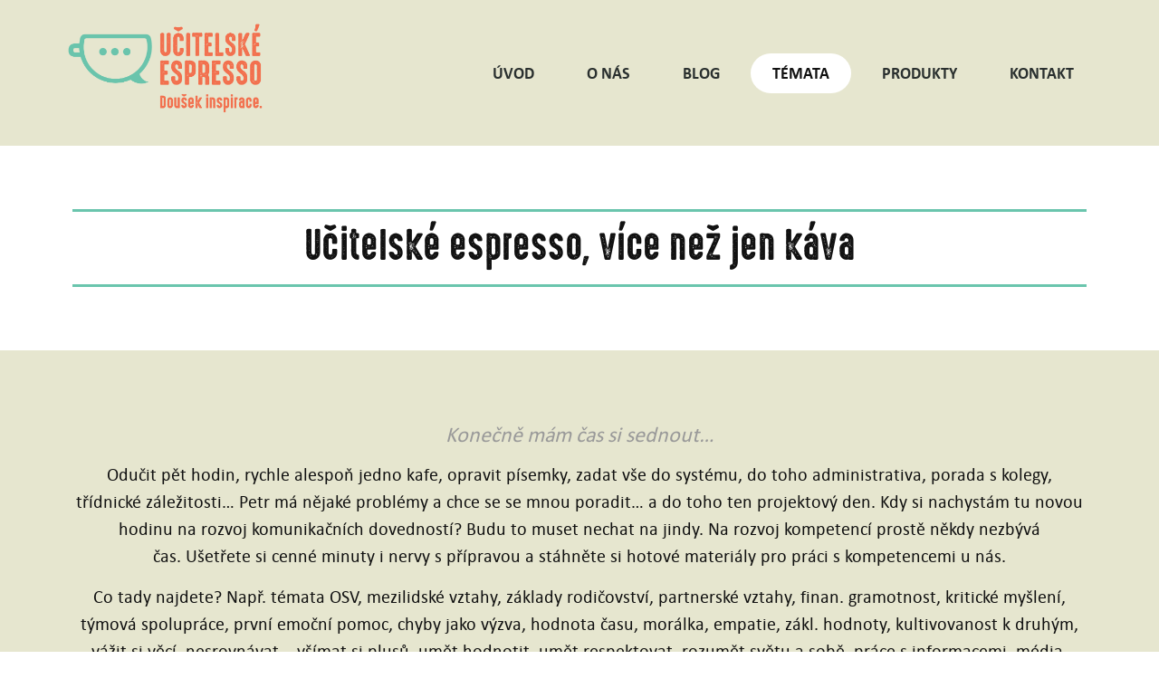

--- FILE ---
content_type: text/html; charset=UTF-8
request_url: https://ucitelskeespresso.cz/mio/
body_size: 12626
content:
<!doctype html>
<html lang="cs">
<head>
	<meta charset="UTF-8">
	<meta name="viewport" content="width=device-width, initial-scale=1">
	<link rel="profile" href="https://gmpg.org/xfn/11">
	<title>Témata &#8211; Učitelské Espresso</title>
<meta name='robots' content='max-image-preview:large' />
<link rel="alternate" type="application/rss+xml" title="Učitelské Espresso &raquo; RSS zdroj" href="https://ucitelskeespresso.cz/feed/" />
<link rel="alternate" type="application/rss+xml" title="Učitelské Espresso &raquo; RSS komentářů" href="https://ucitelskeespresso.cz/comments/feed/" />
<link rel="alternate" title="oEmbed (JSON)" type="application/json+oembed" href="https://ucitelskeespresso.cz/wp-json/oembed/1.0/embed?url=https%3A%2F%2Fucitelskeespresso.cz%2Fmio%2F" />
<link rel="alternate" title="oEmbed (XML)" type="text/xml+oembed" href="https://ucitelskeespresso.cz/wp-json/oembed/1.0/embed?url=https%3A%2F%2Fucitelskeespresso.cz%2Fmio%2F&#038;format=xml" />
<style id='wp-img-auto-sizes-contain-inline-css'>
img:is([sizes=auto i],[sizes^="auto," i]){contain-intrinsic-size:3000px 1500px}
/*# sourceURL=wp-img-auto-sizes-contain-inline-css */
</style>
<style id='wp-emoji-styles-inline-css'>

	img.wp-smiley, img.emoji {
		display: inline !important;
		border: none !important;
		box-shadow: none !important;
		height: 1em !important;
		width: 1em !important;
		margin: 0 0.07em !important;
		vertical-align: -0.1em !important;
		background: none !important;
		padding: 0 !important;
	}
/*# sourceURL=wp-emoji-styles-inline-css */
</style>
<style id='global-styles-inline-css'>
:root{--wp--preset--aspect-ratio--square: 1;--wp--preset--aspect-ratio--4-3: 4/3;--wp--preset--aspect-ratio--3-4: 3/4;--wp--preset--aspect-ratio--3-2: 3/2;--wp--preset--aspect-ratio--2-3: 2/3;--wp--preset--aspect-ratio--16-9: 16/9;--wp--preset--aspect-ratio--9-16: 9/16;--wp--preset--color--black: #000000;--wp--preset--color--cyan-bluish-gray: #abb8c3;--wp--preset--color--white: #ffffff;--wp--preset--color--pale-pink: #f78da7;--wp--preset--color--vivid-red: #cf2e2e;--wp--preset--color--luminous-vivid-orange: #ff6900;--wp--preset--color--luminous-vivid-amber: #fcb900;--wp--preset--color--light-green-cyan: #7bdcb5;--wp--preset--color--vivid-green-cyan: #00d084;--wp--preset--color--pale-cyan-blue: #8ed1fc;--wp--preset--color--vivid-cyan-blue: #0693e3;--wp--preset--color--vivid-purple: #9b51e0;--wp--preset--gradient--vivid-cyan-blue-to-vivid-purple: linear-gradient(135deg,rgb(6,147,227) 0%,rgb(155,81,224) 100%);--wp--preset--gradient--light-green-cyan-to-vivid-green-cyan: linear-gradient(135deg,rgb(122,220,180) 0%,rgb(0,208,130) 100%);--wp--preset--gradient--luminous-vivid-amber-to-luminous-vivid-orange: linear-gradient(135deg,rgb(252,185,0) 0%,rgb(255,105,0) 100%);--wp--preset--gradient--luminous-vivid-orange-to-vivid-red: linear-gradient(135deg,rgb(255,105,0) 0%,rgb(207,46,46) 100%);--wp--preset--gradient--very-light-gray-to-cyan-bluish-gray: linear-gradient(135deg,rgb(238,238,238) 0%,rgb(169,184,195) 100%);--wp--preset--gradient--cool-to-warm-spectrum: linear-gradient(135deg,rgb(74,234,220) 0%,rgb(151,120,209) 20%,rgb(207,42,186) 40%,rgb(238,44,130) 60%,rgb(251,105,98) 80%,rgb(254,248,76) 100%);--wp--preset--gradient--blush-light-purple: linear-gradient(135deg,rgb(255,206,236) 0%,rgb(152,150,240) 100%);--wp--preset--gradient--blush-bordeaux: linear-gradient(135deg,rgb(254,205,165) 0%,rgb(254,45,45) 50%,rgb(107,0,62) 100%);--wp--preset--gradient--luminous-dusk: linear-gradient(135deg,rgb(255,203,112) 0%,rgb(199,81,192) 50%,rgb(65,88,208) 100%);--wp--preset--gradient--pale-ocean: linear-gradient(135deg,rgb(255,245,203) 0%,rgb(182,227,212) 50%,rgb(51,167,181) 100%);--wp--preset--gradient--electric-grass: linear-gradient(135deg,rgb(202,248,128) 0%,rgb(113,206,126) 100%);--wp--preset--gradient--midnight: linear-gradient(135deg,rgb(2,3,129) 0%,rgb(40,116,252) 100%);--wp--preset--font-size--small: 13px;--wp--preset--font-size--medium: 20px;--wp--preset--font-size--large: 36px;--wp--preset--font-size--x-large: 42px;--wp--preset--spacing--20: 0.44rem;--wp--preset--spacing--30: 0.67rem;--wp--preset--spacing--40: 1rem;--wp--preset--spacing--50: 1.5rem;--wp--preset--spacing--60: 2.25rem;--wp--preset--spacing--70: 3.38rem;--wp--preset--spacing--80: 5.06rem;--wp--preset--shadow--natural: 6px 6px 9px rgba(0, 0, 0, 0.2);--wp--preset--shadow--deep: 12px 12px 50px rgba(0, 0, 0, 0.4);--wp--preset--shadow--sharp: 6px 6px 0px rgba(0, 0, 0, 0.2);--wp--preset--shadow--outlined: 6px 6px 0px -3px rgb(255, 255, 255), 6px 6px rgb(0, 0, 0);--wp--preset--shadow--crisp: 6px 6px 0px rgb(0, 0, 0);}:root { --wp--style--global--content-size: 800px;--wp--style--global--wide-size: 1200px; }:where(body) { margin: 0; }.wp-site-blocks > .alignleft { float: left; margin-right: 2em; }.wp-site-blocks > .alignright { float: right; margin-left: 2em; }.wp-site-blocks > .aligncenter { justify-content: center; margin-left: auto; margin-right: auto; }:where(.wp-site-blocks) > * { margin-block-start: 24px; margin-block-end: 0; }:where(.wp-site-blocks) > :first-child { margin-block-start: 0; }:where(.wp-site-blocks) > :last-child { margin-block-end: 0; }:root { --wp--style--block-gap: 24px; }:root :where(.is-layout-flow) > :first-child{margin-block-start: 0;}:root :where(.is-layout-flow) > :last-child{margin-block-end: 0;}:root :where(.is-layout-flow) > *{margin-block-start: 24px;margin-block-end: 0;}:root :where(.is-layout-constrained) > :first-child{margin-block-start: 0;}:root :where(.is-layout-constrained) > :last-child{margin-block-end: 0;}:root :where(.is-layout-constrained) > *{margin-block-start: 24px;margin-block-end: 0;}:root :where(.is-layout-flex){gap: 24px;}:root :where(.is-layout-grid){gap: 24px;}.is-layout-flow > .alignleft{float: left;margin-inline-start: 0;margin-inline-end: 2em;}.is-layout-flow > .alignright{float: right;margin-inline-start: 2em;margin-inline-end: 0;}.is-layout-flow > .aligncenter{margin-left: auto !important;margin-right: auto !important;}.is-layout-constrained > .alignleft{float: left;margin-inline-start: 0;margin-inline-end: 2em;}.is-layout-constrained > .alignright{float: right;margin-inline-start: 2em;margin-inline-end: 0;}.is-layout-constrained > .aligncenter{margin-left: auto !important;margin-right: auto !important;}.is-layout-constrained > :where(:not(.alignleft):not(.alignright):not(.alignfull)){max-width: var(--wp--style--global--content-size);margin-left: auto !important;margin-right: auto !important;}.is-layout-constrained > .alignwide{max-width: var(--wp--style--global--wide-size);}body .is-layout-flex{display: flex;}.is-layout-flex{flex-wrap: wrap;align-items: center;}.is-layout-flex > :is(*, div){margin: 0;}body .is-layout-grid{display: grid;}.is-layout-grid > :is(*, div){margin: 0;}body{padding-top: 0px;padding-right: 0px;padding-bottom: 0px;padding-left: 0px;}a:where(:not(.wp-element-button)){text-decoration: underline;}:root :where(.wp-element-button, .wp-block-button__link){background-color: #32373c;border-width: 0;color: #fff;font-family: inherit;font-size: inherit;font-style: inherit;font-weight: inherit;letter-spacing: inherit;line-height: inherit;padding-top: calc(0.667em + 2px);padding-right: calc(1.333em + 2px);padding-bottom: calc(0.667em + 2px);padding-left: calc(1.333em + 2px);text-decoration: none;text-transform: inherit;}.has-black-color{color: var(--wp--preset--color--black) !important;}.has-cyan-bluish-gray-color{color: var(--wp--preset--color--cyan-bluish-gray) !important;}.has-white-color{color: var(--wp--preset--color--white) !important;}.has-pale-pink-color{color: var(--wp--preset--color--pale-pink) !important;}.has-vivid-red-color{color: var(--wp--preset--color--vivid-red) !important;}.has-luminous-vivid-orange-color{color: var(--wp--preset--color--luminous-vivid-orange) !important;}.has-luminous-vivid-amber-color{color: var(--wp--preset--color--luminous-vivid-amber) !important;}.has-light-green-cyan-color{color: var(--wp--preset--color--light-green-cyan) !important;}.has-vivid-green-cyan-color{color: var(--wp--preset--color--vivid-green-cyan) !important;}.has-pale-cyan-blue-color{color: var(--wp--preset--color--pale-cyan-blue) !important;}.has-vivid-cyan-blue-color{color: var(--wp--preset--color--vivid-cyan-blue) !important;}.has-vivid-purple-color{color: var(--wp--preset--color--vivid-purple) !important;}.has-black-background-color{background-color: var(--wp--preset--color--black) !important;}.has-cyan-bluish-gray-background-color{background-color: var(--wp--preset--color--cyan-bluish-gray) !important;}.has-white-background-color{background-color: var(--wp--preset--color--white) !important;}.has-pale-pink-background-color{background-color: var(--wp--preset--color--pale-pink) !important;}.has-vivid-red-background-color{background-color: var(--wp--preset--color--vivid-red) !important;}.has-luminous-vivid-orange-background-color{background-color: var(--wp--preset--color--luminous-vivid-orange) !important;}.has-luminous-vivid-amber-background-color{background-color: var(--wp--preset--color--luminous-vivid-amber) !important;}.has-light-green-cyan-background-color{background-color: var(--wp--preset--color--light-green-cyan) !important;}.has-vivid-green-cyan-background-color{background-color: var(--wp--preset--color--vivid-green-cyan) !important;}.has-pale-cyan-blue-background-color{background-color: var(--wp--preset--color--pale-cyan-blue) !important;}.has-vivid-cyan-blue-background-color{background-color: var(--wp--preset--color--vivid-cyan-blue) !important;}.has-vivid-purple-background-color{background-color: var(--wp--preset--color--vivid-purple) !important;}.has-black-border-color{border-color: var(--wp--preset--color--black) !important;}.has-cyan-bluish-gray-border-color{border-color: var(--wp--preset--color--cyan-bluish-gray) !important;}.has-white-border-color{border-color: var(--wp--preset--color--white) !important;}.has-pale-pink-border-color{border-color: var(--wp--preset--color--pale-pink) !important;}.has-vivid-red-border-color{border-color: var(--wp--preset--color--vivid-red) !important;}.has-luminous-vivid-orange-border-color{border-color: var(--wp--preset--color--luminous-vivid-orange) !important;}.has-luminous-vivid-amber-border-color{border-color: var(--wp--preset--color--luminous-vivid-amber) !important;}.has-light-green-cyan-border-color{border-color: var(--wp--preset--color--light-green-cyan) !important;}.has-vivid-green-cyan-border-color{border-color: var(--wp--preset--color--vivid-green-cyan) !important;}.has-pale-cyan-blue-border-color{border-color: var(--wp--preset--color--pale-cyan-blue) !important;}.has-vivid-cyan-blue-border-color{border-color: var(--wp--preset--color--vivid-cyan-blue) !important;}.has-vivid-purple-border-color{border-color: var(--wp--preset--color--vivid-purple) !important;}.has-vivid-cyan-blue-to-vivid-purple-gradient-background{background: var(--wp--preset--gradient--vivid-cyan-blue-to-vivid-purple) !important;}.has-light-green-cyan-to-vivid-green-cyan-gradient-background{background: var(--wp--preset--gradient--light-green-cyan-to-vivid-green-cyan) !important;}.has-luminous-vivid-amber-to-luminous-vivid-orange-gradient-background{background: var(--wp--preset--gradient--luminous-vivid-amber-to-luminous-vivid-orange) !important;}.has-luminous-vivid-orange-to-vivid-red-gradient-background{background: var(--wp--preset--gradient--luminous-vivid-orange-to-vivid-red) !important;}.has-very-light-gray-to-cyan-bluish-gray-gradient-background{background: var(--wp--preset--gradient--very-light-gray-to-cyan-bluish-gray) !important;}.has-cool-to-warm-spectrum-gradient-background{background: var(--wp--preset--gradient--cool-to-warm-spectrum) !important;}.has-blush-light-purple-gradient-background{background: var(--wp--preset--gradient--blush-light-purple) !important;}.has-blush-bordeaux-gradient-background{background: var(--wp--preset--gradient--blush-bordeaux) !important;}.has-luminous-dusk-gradient-background{background: var(--wp--preset--gradient--luminous-dusk) !important;}.has-pale-ocean-gradient-background{background: var(--wp--preset--gradient--pale-ocean) !important;}.has-electric-grass-gradient-background{background: var(--wp--preset--gradient--electric-grass) !important;}.has-midnight-gradient-background{background: var(--wp--preset--gradient--midnight) !important;}.has-small-font-size{font-size: var(--wp--preset--font-size--small) !important;}.has-medium-font-size{font-size: var(--wp--preset--font-size--medium) !important;}.has-large-font-size{font-size: var(--wp--preset--font-size--large) !important;}.has-x-large-font-size{font-size: var(--wp--preset--font-size--x-large) !important;}
:root :where(.wp-block-pullquote){font-size: 1.5em;line-height: 1.6;}
/*# sourceURL=global-styles-inline-css */
</style>
<link rel='stylesheet' id='contact-form-7-css' href='https://ucitelskeespresso.cz/wp-content/plugins/contact-form-7/includes/css/styles.css?ver=5.6.4' media='all' />
<link rel='stylesheet' id='woocommerce-layout-css' href='https://ucitelskeespresso.cz/wp-content/plugins/woocommerce/assets/css/woocommerce-layout.css?ver=7.1.0' media='all' />
<link rel='stylesheet' id='woocommerce-smallscreen-css' href='https://ucitelskeespresso.cz/wp-content/plugins/woocommerce/assets/css/woocommerce-smallscreen.css?ver=7.1.0' media='only screen and (max-width: 768px)' />
<link rel='stylesheet' id='woocommerce-general-css' href='https://ucitelskeespresso.cz/wp-content/plugins/woocommerce/assets/css/woocommerce.css?ver=7.1.0' media='all' />
<style id='woocommerce-inline-inline-css'>
.woocommerce form .form-row .required { visibility: visible; }
/*# sourceURL=woocommerce-inline-inline-css */
</style>
<link rel='stylesheet' id='hello-elementor-css' href='https://ucitelskeespresso.cz/wp-content/themes/hello-elementor/assets/css/reset.css?ver=3.4.5' media='all' />
<link rel='stylesheet' id='hello-elementor-theme-style-css' href='https://ucitelskeespresso.cz/wp-content/themes/hello-elementor/assets/css/theme.css?ver=3.4.5' media='all' />
<link rel='stylesheet' id='hello-elementor-header-footer-css' href='https://ucitelskeespresso.cz/wp-content/themes/hello-elementor/assets/css/header-footer.css?ver=3.4.5' media='all' />
<link rel='stylesheet' id='elementor-frontend-css' href='https://ucitelskeespresso.cz/wp-content/plugins/elementor/assets/css/frontend.min.css?ver=3.33.4' media='all' />
<link rel='stylesheet' id='elementor-post-6-css' href='https://ucitelskeespresso.cz/wp-content/uploads/elementor/css/post-6.css?ver=1765531723' media='all' />
<link rel='stylesheet' id='elementor-icons-css' href='https://ucitelskeespresso.cz/wp-content/plugins/elementor/assets/lib/eicons/css/elementor-icons.min.css?ver=5.44.0' media='all' />
<link rel='stylesheet' id='elementor-pro-css' href='https://ucitelskeespresso.cz/wp-content/plugins/elementor-pro/assets/css/frontend.min.css?ver=3.9.2' media='all' />
<link rel='stylesheet' id='widget-heading-css' href='https://ucitelskeespresso.cz/wp-content/plugins/elementor/assets/css/widget-heading.min.css?ver=3.33.4' media='all' />
<link rel='stylesheet' id='widget-image-css' href='https://ucitelskeespresso.cz/wp-content/plugins/elementor/assets/css/widget-image.min.css?ver=3.33.4' media='all' />
<link rel='stylesheet' id='elementor-post-358-css' href='https://ucitelskeespresso.cz/wp-content/uploads/elementor/css/post-358.css?ver=1765550492' media='all' />
<link rel='stylesheet' id='elementor-post-41-css' href='https://ucitelskeespresso.cz/wp-content/uploads/elementor/css/post-41.css?ver=1765531723' media='all' />
<link rel='stylesheet' id='elementor-post-137-css' href='https://ucitelskeespresso.cz/wp-content/uploads/elementor/css/post-137.css?ver=1765531723' media='all' />
<link rel='stylesheet' id='elementor-gf-local-roboto-css' href='https://ucitelskeespresso.cz/wp-content/uploads/elementor/google-fonts/css/roboto.css?ver=1748859569' media='all' />
<link rel='stylesheet' id='elementor-gf-local-oswald-css' href='https://ucitelskeespresso.cz/wp-content/uploads/elementor/google-fonts/css/oswald.css?ver=1748859574' media='all' />
<link rel='stylesheet' id='elementor-icons-shared-0-css' href='https://ucitelskeespresso.cz/wp-content/plugins/elementor/assets/lib/font-awesome/css/fontawesome.min.css?ver=5.15.3' media='all' />
<link rel='stylesheet' id='elementor-icons-fa-solid-css' href='https://ucitelskeespresso.cz/wp-content/plugins/elementor/assets/lib/font-awesome/css/solid.min.css?ver=5.15.3' media='all' />
<link rel='stylesheet' id='elementor-icons-fa-regular-css' href='https://ucitelskeespresso.cz/wp-content/plugins/elementor/assets/lib/font-awesome/css/regular.min.css?ver=5.15.3' media='all' />
<link rel='stylesheet' id='elementor-icons-fa-brands-css' href='https://ucitelskeespresso.cz/wp-content/plugins/elementor/assets/lib/font-awesome/css/brands.min.css?ver=5.15.3' media='all' />
<script src="https://ucitelskeespresso.cz/wp-includes/js/jquery/jquery.min.js?ver=3.7.1" id="jquery-core-js"></script>
<script src="https://ucitelskeespresso.cz/wp-includes/js/jquery/jquery-migrate.min.js?ver=3.4.1" id="jquery-migrate-js"></script>
<link rel="https://api.w.org/" href="https://ucitelskeespresso.cz/wp-json/" /><link rel="alternate" title="JSON" type="application/json" href="https://ucitelskeespresso.cz/wp-json/wp/v2/pages/358" /><link rel="EditURI" type="application/rsd+xml" title="RSD" href="https://ucitelskeespresso.cz/xmlrpc.php?rsd" />
<meta name="generator" content="WordPress 6.9" />
<meta name="generator" content="WooCommerce 7.1.0" />
<link rel="canonical" href="https://ucitelskeespresso.cz/mio/" />
<link rel='shortlink' href='https://ucitelskeespresso.cz/?p=358' />
	<noscript><style>.woocommerce-product-gallery{ opacity: 1 !important; }</style></noscript>
	<meta name="generator" content="Elementor 3.33.4; features: additional_custom_breakpoints; settings: css_print_method-external, google_font-enabled, font_display-auto">
			<style>
				.e-con.e-parent:nth-of-type(n+4):not(.e-lazyloaded):not(.e-no-lazyload),
				.e-con.e-parent:nth-of-type(n+4):not(.e-lazyloaded):not(.e-no-lazyload) * {
					background-image: none !important;
				}
				@media screen and (max-height: 1024px) {
					.e-con.e-parent:nth-of-type(n+3):not(.e-lazyloaded):not(.e-no-lazyload),
					.e-con.e-parent:nth-of-type(n+3):not(.e-lazyloaded):not(.e-no-lazyload) * {
						background-image: none !important;
					}
				}
				@media screen and (max-height: 640px) {
					.e-con.e-parent:nth-of-type(n+2):not(.e-lazyloaded):not(.e-no-lazyload),
					.e-con.e-parent:nth-of-type(n+2):not(.e-lazyloaded):not(.e-no-lazyload) * {
						background-image: none !important;
					}
				}
			</style>
			<link rel="icon" href="https://ucitelskeespresso.cz/wp-content/uploads/2022/10/cropped-01_espresso_mint-32x32.png" sizes="32x32" />
<link rel="icon" href="https://ucitelskeespresso.cz/wp-content/uploads/2022/10/cropped-01_espresso_mint-192x192.png" sizes="192x192" />
<link rel="apple-touch-icon" href="https://ucitelskeespresso.cz/wp-content/uploads/2022/10/cropped-01_espresso_mint-180x180.png" />
<meta name="msapplication-TileImage" content="https://ucitelskeespresso.cz/wp-content/uploads/2022/10/cropped-01_espresso_mint-270x270.png" />
</head>
<body class="wp-singular page-template-default page page-id-358 wp-custom-logo wp-embed-responsive wp-theme-hello-elementor theme-hello-elementor woocommerce-no-js hello-elementor-default elementor-default elementor-kit-6 elementor-page elementor-page-358">


<a class="skip-link screen-reader-text" href="#content">Přejít k obsahu</a>

		<div data-elementor-type="header" data-elementor-id="41" class="elementor elementor-41 elementor-location-header">
					<div class="elementor-section-wrap">
								<header class="elementor-section elementor-top-section elementor-element elementor-element-57d8f573 elementor-section-content-middle elementor-section-height-min-height elementor-section-boxed elementor-section-height-default elementor-section-items-middle" data-id="57d8f573" data-element_type="section" data-settings="{&quot;background_background&quot;:&quot;classic&quot;}">
						<div class="elementor-container elementor-column-gap-no">
					<div class="elementor-column elementor-col-50 elementor-top-column elementor-element elementor-element-2556d50e" data-id="2556d50e" data-element_type="column">
			<div class="elementor-widget-wrap elementor-element-populated">
						<div class="elementor-element elementor-element-1004c3bc elementor-widget__width-initial elementor-widget elementor-widget-theme-site-logo elementor-widget-image" data-id="1004c3bc" data-element_type="widget" data-widget_type="theme-site-logo.default">
				<div class="elementor-widget-container">
																<a href="https://ucitelskeespresso.cz">
							<img fetchpriority="high" width="842" height="595" src="https://ucitelskeespresso.cz/wp-content/uploads/2022/10/logo.png" class="attachment-full size-full wp-image-7" alt="" srcset="https://ucitelskeespresso.cz/wp-content/uploads/2022/10/logo.png 842w, https://ucitelskeespresso.cz/wp-content/uploads/2022/10/logo-600x424.png 600w, https://ucitelskeespresso.cz/wp-content/uploads/2022/10/logo-300x212.png 300w, https://ucitelskeespresso.cz/wp-content/uploads/2022/10/logo-768x543.png 768w" sizes="(max-width: 842px) 100vw, 842px" />								</a>
															</div>
				</div>
					</div>
		</div>
				<div class="elementor-column elementor-col-50 elementor-top-column elementor-element elementor-element-16ff133f" data-id="16ff133f" data-element_type="column">
			<div class="elementor-widget-wrap elementor-element-populated">
						<div class="elementor-element elementor-element-47d31a6e elementor-nav-menu__align-right elementor-nav-menu--stretch elementor-nav-menu--dropdown-tablet elementor-nav-menu__text-align-aside elementor-nav-menu--toggle elementor-nav-menu--burger elementor-widget elementor-widget-nav-menu" data-id="47d31a6e" data-element_type="widget" data-settings="{&quot;full_width&quot;:&quot;stretch&quot;,&quot;layout&quot;:&quot;horizontal&quot;,&quot;submenu_icon&quot;:{&quot;value&quot;:&quot;&lt;i class=\&quot;fas fa-caret-down\&quot;&gt;&lt;\/i&gt;&quot;,&quot;library&quot;:&quot;fa-solid&quot;},&quot;toggle&quot;:&quot;burger&quot;}" data-widget_type="nav-menu.default">
				<div class="elementor-widget-container">
								<nav migration_allowed="1" migrated="0" class="elementor-nav-menu--main elementor-nav-menu__container elementor-nav-menu--layout-horizontal e--pointer-background e--animation-fade">
				<ul id="menu-1-47d31a6e" class="elementor-nav-menu"><li class="menu-item menu-item-type-custom menu-item-object-custom menu-item-home menu-item-20"><a href="https://ucitelskeespresso.cz" class="elementor-item">Úvod</a></li>
<li class="menu-item menu-item-type-custom menu-item-object-custom menu-item-33"><a href="/o-nas" class="elementor-item">O nás</a></li>
<li class="menu-item menu-item-type-custom menu-item-object-custom menu-item-34"><a href="/blog" class="elementor-item">Blog</a></li>
<li class="menu-item menu-item-type-custom menu-item-object-custom current-menu-item menu-item-35"><a href="/mio" aria-current="page" class="elementor-item elementor-item-active">Témata</a></li>
<li class="menu-item menu-item-type-custom menu-item-object-custom menu-item-36"><a href="/nase-menu" class="elementor-item">Produkty</a></li>
<li class="menu-item menu-item-type-custom menu-item-object-custom menu-item-52"><a href="/kontakt" class="elementor-item">Kontakt</a></li>
</ul>			</nav>
					<div class="elementor-menu-toggle" role="button" tabindex="0" aria-label="Menu Toggle" aria-expanded="false">
			<i aria-hidden="true" role="presentation" class="elementor-menu-toggle__icon--open eicon-menu-bar"></i><i aria-hidden="true" role="presentation" class="elementor-menu-toggle__icon--close eicon-close"></i>			<span class="elementor-screen-only">Menu</span>
		</div>
					<nav class="elementor-nav-menu--dropdown elementor-nav-menu__container" aria-hidden="true">
				<ul id="menu-2-47d31a6e" class="elementor-nav-menu"><li class="menu-item menu-item-type-custom menu-item-object-custom menu-item-home menu-item-20"><a href="https://ucitelskeespresso.cz" class="elementor-item" tabindex="-1">Úvod</a></li>
<li class="menu-item menu-item-type-custom menu-item-object-custom menu-item-33"><a href="/o-nas" class="elementor-item" tabindex="-1">O nás</a></li>
<li class="menu-item menu-item-type-custom menu-item-object-custom menu-item-34"><a href="/blog" class="elementor-item" tabindex="-1">Blog</a></li>
<li class="menu-item menu-item-type-custom menu-item-object-custom current-menu-item menu-item-35"><a href="/mio" aria-current="page" class="elementor-item elementor-item-active" tabindex="-1">Témata</a></li>
<li class="menu-item menu-item-type-custom menu-item-object-custom menu-item-36"><a href="/nase-menu" class="elementor-item" tabindex="-1">Produkty</a></li>
<li class="menu-item menu-item-type-custom menu-item-object-custom menu-item-52"><a href="/kontakt" class="elementor-item" tabindex="-1">Kontakt</a></li>
</ul>			</nav>
						</div>
				</div>
					</div>
		</div>
					</div>
		</header>
							</div>
				</div>
		
<main id="content" class="site-main post-358 page type-page status-publish hentry">

	
	<div class="page-content">
				<div data-elementor-type="wp-page" data-elementor-id="358" class="elementor elementor-358">
						<section class="elementor-section elementor-top-section elementor-element elementor-element-1b80315b elementor-section-boxed elementor-section-height-default elementor-section-height-default" data-id="1b80315b" data-element_type="section">
						<div class="elementor-container elementor-column-gap-default">
					<div class="elementor-column elementor-col-100 elementor-top-column elementor-element elementor-element-1b36dbe9" data-id="1b36dbe9" data-element_type="column">
			<div class="elementor-widget-wrap elementor-element-populated">
						<div class="elementor-element elementor-element-3fdf5250 elementor-widget elementor-widget-heading" data-id="3fdf5250" data-element_type="widget" data-widget_type="heading.default">
				<div class="elementor-widget-container">
					<h1 class="elementor-heading-title elementor-size-default">Učitelské espresso, více než jen káva</h1>				</div>
				</div>
					</div>
		</div>
					</div>
		</section>
				<section class="elementor-section elementor-top-section elementor-element elementor-element-307a11e4 elementor-section-boxed elementor-section-height-default elementor-section-height-default" data-id="307a11e4" data-element_type="section" data-settings="{&quot;background_background&quot;:&quot;classic&quot;}">
						<div class="elementor-container elementor-column-gap-default">
					<div class="elementor-column elementor-col-100 elementor-top-column elementor-element elementor-element-e474b81" data-id="e474b81" data-element_type="column">
			<div class="elementor-widget-wrap elementor-element-populated">
						<div class="elementor-element elementor-element-65b67be elementor-widget elementor-widget-text-editor" data-id="65b67be" data-element_type="widget" data-widget_type="text-editor.default">
				<div class="elementor-widget-container">
									<h4><span style="color: #999999;"><em>Konečně mám čas si sednout&#8230;</em></span></h4>
<p>Odučit pět hodin, rychle alespoň jedno kafe, opravit písemky, zadat vše do&nbsp;systému, do&nbsp;toho administrativa, porada s&nbsp;kolegy, třídnické záležitosti&#8230; Petr má nějaké problémy a&nbsp;chce se se mnou poradit&#8230; a do&nbsp;toho ten projektový den. Kdy si nachystám tu novou hodinu na&nbsp;rozvoj komunikačních dovedností? Budu to muset nechat na&nbsp;jindy. Na&nbsp;rozvoj kompetencí prostě někdy nezbývá čas.&nbsp;Ušetřete si cenné minuty i&nbsp;nervy s&nbsp;přípravou a&nbsp;stáhněte si hotové materiály&nbsp;pro práci s&nbsp;kompetencemi u&nbsp;nás.</p>
<p>Co tady najdete? Např. témata OSV, mezilidské vztahy, základy rodičovství, partnerské vztahy, finan. gramotnost, kritické myšlení, týmová spolupráce, první emoční pomoc, chyby jako výzva, hodnota času, morálka, empatie, zákl. hodnoty, kultivovanost k&nbsp;druhým, vážit si věcí, nesrovnávat – všímat si plusů, umět hodnotit, umět respektovat, rozumět světu a&nbsp;sobě, práce s&nbsp;informacemi, média, manipulace, životní prostředí atp.</p>								</div>
				</div>
					</div>
		</div>
					</div>
		</section>
				<div class="elementor-section elementor-top-section elementor-element elementor-element-25085655 elementor-section-boxed elementor-section-height-default elementor-section-height-default" data-id="25085655" data-element_type="section" data-settings="{&quot;background_background&quot;:&quot;classic&quot;}">
						<div class="elementor-container elementor-column-gap-default">
					<div class="elementor-column elementor-col-33 elementor-top-column elementor-element elementor-element-6c0401a8" data-id="6c0401a8" data-element_type="column">
			<div class="elementor-widget-wrap elementor-element-populated">
						<div class="elementor-element elementor-element-405753a5 elementor-widget-tablet__width-initial elementor-widget elementor-widget-image" data-id="405753a5" data-element_type="widget" data-widget_type="image.default">
				<div class="elementor-widget-container">
															<img decoding="async" width="800" height="534" src="https://ucitelskeespresso.cz/wp-content/uploads/2022/10/mio-01-1024x683.jpg" class="attachment-large size-large wp-image-361" alt="" srcset="https://ucitelskeespresso.cz/wp-content/uploads/2022/10/mio-01-1024x683.jpg 1024w, https://ucitelskeespresso.cz/wp-content/uploads/2022/10/mio-01-600x400.jpg 600w, https://ucitelskeespresso.cz/wp-content/uploads/2022/10/mio-01-300x200.jpg 300w, https://ucitelskeespresso.cz/wp-content/uploads/2022/10/mio-01-768x512.jpg 768w, https://ucitelskeespresso.cz/wp-content/uploads/2022/10/mio-01.jpg 1349w" sizes="(max-width: 800px) 100vw, 800px" />															</div>
				</div>
					</div>
		</div>
				<div class="elementor-column elementor-col-66 elementor-top-column elementor-element elementor-element-4cd4cc99" data-id="4cd4cc99" data-element_type="column">
			<div class="elementor-widget-wrap elementor-element-populated">
						<section class="elementor-section elementor-inner-section elementor-element elementor-element-2c60188 elementor-section-boxed elementor-section-height-default elementor-section-height-default" data-id="2c60188" data-element_type="section">
						<div class="elementor-container elementor-column-gap-default">
					<div class="elementor-column elementor-col-100 elementor-inner-column elementor-element elementor-element-222ef895" data-id="222ef895" data-element_type="column">
			<div class="elementor-widget-wrap elementor-element-populated">
						<div class="elementor-element elementor-element-28a139ad elementor-widget elementor-widget-heading" data-id="28a139ad" data-element_type="widget" data-widget_type="heading.default">
				<div class="elementor-widget-container">
					<h2 class="elementor-heading-title elementor-size-default">Péče o sebe a o vztahy</h2>				</div>
				</div>
				<div class="elementor-element elementor-element-2e950534 elementor-widget elementor-widget-text-editor" data-id="2e950534" data-element_type="widget" data-widget_type="text-editor.default">
				<div class="elementor-widget-container">
									<p><em>Spokojený učitel. Realita, nebo utopie?</em></p>								</div>
				</div>
					</div>
		</div>
					</div>
		</section>
				<section class="elementor-section elementor-inner-section elementor-element elementor-element-e25b27b elementor-section-boxed elementor-section-height-default elementor-section-height-default" data-id="e25b27b" data-element_type="section">
						<div class="elementor-container elementor-column-gap-default">
					<div class="elementor-column elementor-col-100 elementor-inner-column elementor-element elementor-element-9e59148" data-id="9e59148" data-element_type="column">
			<div class="elementor-widget-wrap elementor-element-populated">
						<div class="elementor-element elementor-element-2017e91 elementor-align-center elementor-widget__width-auto elementor-widget elementor-widget-button" data-id="2017e91" data-element_type="widget" data-widget_type="button.default">
				<div class="elementor-widget-container">
									<div class="elementor-button-wrapper">
					<a class="elementor-button elementor-button-link elementor-size-sm" href="/produkty-seminare">
						<span class="elementor-button-content-wrapper">
									<span class="elementor-button-text">Semináře</span>
					</span>
					</a>
				</div>
								</div>
				</div>
				<div class="elementor-element elementor-element-9547bff elementor-align-center elementor-widget__width-auto elementor-widget elementor-widget-button" data-id="9547bff" data-element_type="widget" data-widget_type="button.default">
				<div class="elementor-widget-container">
									<div class="elementor-button-wrapper">
					<a class="elementor-button elementor-button-link elementor-size-sm" href="/produkty-pro-vyuku">
						<span class="elementor-button-content-wrapper">
									<span class="elementor-button-text">Do výuky</span>
					</span>
					</a>
				</div>
								</div>
				</div>
				<div class="elementor-element elementor-element-29a0f8a elementor-align-center elementor-widget__width-inherit elementor-widget elementor-widget-button" data-id="29a0f8a" data-element_type="widget" data-widget_type="button.default">
				<div class="elementor-widget-container">
									<div class="elementor-button-wrapper">
					<a class="elementor-button elementor-button-link elementor-size-sm" href="/produkty-pro-individualni-rozvoj">
						<span class="elementor-button-content-wrapper">
									<span class="elementor-button-text">Pro vlastní rozvoj</span>
					</span>
					</a>
				</div>
								</div>
				</div>
					</div>
		</div>
					</div>
		</section>
					</div>
		</div>
					</div>
		</div>
				<div class="elementor-section elementor-top-section elementor-element elementor-element-4bca209 elementor-section-boxed elementor-section-height-default elementor-section-height-default" data-id="4bca209" data-element_type="section" data-settings="{&quot;background_background&quot;:&quot;classic&quot;}">
						<div class="elementor-container elementor-column-gap-default">
					<div class="elementor-column elementor-col-33 elementor-top-column elementor-element elementor-element-8adc2fd" data-id="8adc2fd" data-element_type="column">
			<div class="elementor-widget-wrap elementor-element-populated">
						<div class="elementor-element elementor-element-927ba4a elementor-widget-tablet__width-initial elementor-widget elementor-widget-image" data-id="927ba4a" data-element_type="widget" data-widget_type="image.default">
				<div class="elementor-widget-container">
															<img decoding="async" width="800" height="533" src="https://ucitelskeespresso.cz/wp-content/uploads/2022/10/mio-02-1024x682.jpg" class="attachment-large size-large wp-image-365" alt="" srcset="https://ucitelskeespresso.cz/wp-content/uploads/2022/10/mio-02-1024x682.jpg 1024w, https://ucitelskeespresso.cz/wp-content/uploads/2022/10/mio-02-600x399.jpg 600w, https://ucitelskeespresso.cz/wp-content/uploads/2022/10/mio-02-300x200.jpg 300w, https://ucitelskeespresso.cz/wp-content/uploads/2022/10/mio-02-768x511.jpg 768w, https://ucitelskeespresso.cz/wp-content/uploads/2022/10/mio-02.jpg 1352w" sizes="(max-width: 800px) 100vw, 800px" />															</div>
				</div>
					</div>
		</div>
				<div class="elementor-column elementor-col-66 elementor-top-column elementor-element elementor-element-b103315" data-id="b103315" data-element_type="column">
			<div class="elementor-widget-wrap elementor-element-populated">
						<section class="elementor-section elementor-inner-section elementor-element elementor-element-3f7dc63 elementor-section-boxed elementor-section-height-default elementor-section-height-default" data-id="3f7dc63" data-element_type="section">
						<div class="elementor-container elementor-column-gap-default">
					<div class="elementor-column elementor-col-100 elementor-inner-column elementor-element elementor-element-bfdfaa6" data-id="bfdfaa6" data-element_type="column">
			<div class="elementor-widget-wrap elementor-element-populated">
						<div class="elementor-element elementor-element-b3e5886 elementor-widget elementor-widget-heading" data-id="b3e5886" data-element_type="widget" data-widget_type="heading.default">
				<div class="elementor-widget-container">
					<h2 class="elementor-heading-title elementor-size-default">Děti se specifickými potřebami</h2>				</div>
				</div>
				<div class="elementor-element elementor-element-2951264 elementor-widget elementor-widget-text-editor" data-id="2951264" data-element_type="widget" data-widget_type="text-editor.default">
				<div class="elementor-widget-container">
									<p><em>Jak na heterogenní třídy? </em></p>								</div>
				</div>
					</div>
		</div>
					</div>
		</section>
				<section class="elementor-section elementor-inner-section elementor-element elementor-element-eb5e5a5 elementor-section-boxed elementor-section-height-default elementor-section-height-default" data-id="eb5e5a5" data-element_type="section">
						<div class="elementor-container elementor-column-gap-default">
					<div class="elementor-column elementor-col-100 elementor-inner-column elementor-element elementor-element-ce64acd" data-id="ce64acd" data-element_type="column">
			<div class="elementor-widget-wrap elementor-element-populated">
						<div class="elementor-element elementor-element-04c9164 elementor-align-center elementor-widget__width-auto elementor-widget elementor-widget-button" data-id="04c9164" data-element_type="widget" data-widget_type="button.default">
				<div class="elementor-widget-container">
									<div class="elementor-button-wrapper">
					<a class="elementor-button elementor-button-link elementor-size-sm" href="/produkty-seminare">
						<span class="elementor-button-content-wrapper">
									<span class="elementor-button-text">Semináře</span>
					</span>
					</a>
				</div>
								</div>
				</div>
				<div class="elementor-element elementor-element-43cb3f1 elementor-align-center elementor-widget__width-auto elementor-widget elementor-widget-button" data-id="43cb3f1" data-element_type="widget" data-widget_type="button.default">
				<div class="elementor-widget-container">
									<div class="elementor-button-wrapper">
					<a class="elementor-button elementor-button-link elementor-size-sm" href="/produkty-pro-vyuku">
						<span class="elementor-button-content-wrapper">
									<span class="elementor-button-text">Do výuky</span>
					</span>
					</a>
				</div>
								</div>
				</div>
				<div class="elementor-element elementor-element-94f54fa elementor-align-center elementor-widget__width-inherit elementor-widget elementor-widget-button" data-id="94f54fa" data-element_type="widget" data-widget_type="button.default">
				<div class="elementor-widget-container">
									<div class="elementor-button-wrapper">
					<a class="elementor-button elementor-button-link elementor-size-sm" href="/produkty-pro-individualni-rozvoj">
						<span class="elementor-button-content-wrapper">
									<span class="elementor-button-text">Pro vlastní rozvoj</span>
					</span>
					</a>
				</div>
								</div>
				</div>
					</div>
		</div>
					</div>
		</section>
					</div>
		</div>
					</div>
		</div>
				<div class="elementor-section elementor-top-section elementor-element elementor-element-33addfe elementor-section-boxed elementor-section-height-default elementor-section-height-default" data-id="33addfe" data-element_type="section" data-settings="{&quot;background_background&quot;:&quot;classic&quot;}">
						<div class="elementor-container elementor-column-gap-default">
					<div class="elementor-column elementor-col-33 elementor-top-column elementor-element elementor-element-ff327bc" data-id="ff327bc" data-element_type="column">
			<div class="elementor-widget-wrap elementor-element-populated">
						<div class="elementor-element elementor-element-0ccb558 elementor-widget-tablet__width-initial elementor-widget elementor-widget-image" data-id="0ccb558" data-element_type="widget" data-widget_type="image.default">
				<div class="elementor-widget-container">
															<img loading="lazy" decoding="async" width="800" height="534" src="https://ucitelskeespresso.cz/wp-content/uploads/2022/10/mio-03-1024x683.jpg" class="attachment-large size-large wp-image-366" alt="" srcset="https://ucitelskeespresso.cz/wp-content/uploads/2022/10/mio-03-1024x683.jpg 1024w, https://ucitelskeespresso.cz/wp-content/uploads/2022/10/mio-03-600x400.jpg 600w, https://ucitelskeespresso.cz/wp-content/uploads/2022/10/mio-03-300x200.jpg 300w, https://ucitelskeespresso.cz/wp-content/uploads/2022/10/mio-03-768x512.jpg 768w, https://ucitelskeespresso.cz/wp-content/uploads/2022/10/mio-03.jpg 1349w" sizes="(max-width: 800px) 100vw, 800px" />															</div>
				</div>
					</div>
		</div>
				<div class="elementor-column elementor-col-66 elementor-top-column elementor-element elementor-element-47dea56" data-id="47dea56" data-element_type="column">
			<div class="elementor-widget-wrap elementor-element-populated">
						<section class="elementor-section elementor-inner-section elementor-element elementor-element-5c84b82 elementor-section-boxed elementor-section-height-default elementor-section-height-default" data-id="5c84b82" data-element_type="section">
						<div class="elementor-container elementor-column-gap-default">
					<div class="elementor-column elementor-col-100 elementor-inner-column elementor-element elementor-element-8889e72" data-id="8889e72" data-element_type="column">
			<div class="elementor-widget-wrap elementor-element-populated">
						<div class="elementor-element elementor-element-f4cf984 elementor-widget elementor-widget-heading" data-id="f4cf984" data-element_type="widget" data-widget_type="heading.default">
				<div class="elementor-widget-container">
					<h2 class="elementor-heading-title elementor-size-default">Jak si usnadnit výuku</h2>				</div>
				</div>
				<div class="elementor-element elementor-element-19d6b6c elementor-widget elementor-widget-text-editor" data-id="19d6b6c" data-element_type="widget" data-widget_type="text-editor.default">
				<div class="elementor-widget-container">
									<p><em>Vychytávky, které šetří čas.</em></p>								</div>
				</div>
					</div>
		</div>
					</div>
		</section>
				<section class="elementor-section elementor-inner-section elementor-element elementor-element-37c49a6 elementor-section-boxed elementor-section-height-default elementor-section-height-default" data-id="37c49a6" data-element_type="section">
						<div class="elementor-container elementor-column-gap-default">
					<div class="elementor-column elementor-col-100 elementor-inner-column elementor-element elementor-element-425565c" data-id="425565c" data-element_type="column">
			<div class="elementor-widget-wrap elementor-element-populated">
						<div class="elementor-element elementor-element-de920f5 elementor-align-center elementor-widget__width-auto elementor-widget elementor-widget-button" data-id="de920f5" data-element_type="widget" data-widget_type="button.default">
				<div class="elementor-widget-container">
									<div class="elementor-button-wrapper">
					<a class="elementor-button elementor-button-link elementor-size-sm" href="/produkty-seminare">
						<span class="elementor-button-content-wrapper">
									<span class="elementor-button-text">Semináře</span>
					</span>
					</a>
				</div>
								</div>
				</div>
				<div class="elementor-element elementor-element-58a7658 elementor-align-center elementor-widget__width-auto elementor-widget elementor-widget-button" data-id="58a7658" data-element_type="widget" data-widget_type="button.default">
				<div class="elementor-widget-container">
									<div class="elementor-button-wrapper">
					<a class="elementor-button elementor-button-link elementor-size-sm" href="/produkty-pro-vyuku">
						<span class="elementor-button-content-wrapper">
									<span class="elementor-button-text">Do výuky</span>
					</span>
					</a>
				</div>
								</div>
				</div>
				<div class="elementor-element elementor-element-cc867a9 elementor-align-center elementor-widget__width-inherit elementor-widget elementor-widget-button" data-id="cc867a9" data-element_type="widget" data-widget_type="button.default">
				<div class="elementor-widget-container">
									<div class="elementor-button-wrapper">
					<a class="elementor-button elementor-button-link elementor-size-sm" href="/produkty-pro-individualni-rozvoj">
						<span class="elementor-button-content-wrapper">
									<span class="elementor-button-text">Pro vlastní rozvoj</span>
					</span>
					</a>
				</div>
								</div>
				</div>
					</div>
		</div>
					</div>
		</section>
					</div>
		</div>
					</div>
		</div>
				</div>
		
		
			</div>

	
</main>

			<div data-elementor-type="footer" data-elementor-id="137" class="elementor elementor-137 elementor-location-footer">
					<div class="elementor-section-wrap">
								<footer class="elementor-section elementor-top-section elementor-element elementor-element-16092d69 elementor-section-height-min-height elementor-section-content-middle elementor-section-items-top elementor-section-boxed elementor-section-height-default" data-id="16092d69" data-element_type="section" data-settings="{&quot;background_background&quot;:&quot;classic&quot;}">
						<div class="elementor-container elementor-column-gap-no">
					<div class="elementor-column elementor-col-20 elementor-top-column elementor-element elementor-element-3afc6d5a" data-id="3afc6d5a" data-element_type="column">
			<div class="elementor-widget-wrap elementor-element-populated">
						<div class="elementor-element elementor-element-ce78d72 elementor-view-default elementor-position-top elementor-mobile-position-top elementor-widget elementor-widget-icon-box" data-id="ce78d72" data-element_type="widget" data-widget_type="icon-box.default">
				<div class="elementor-widget-container">
							<div class="elementor-icon-box-wrapper">

						<div class="elementor-icon-box-icon">
				<a href="https://www.ireas.cz/tym/vzdelavani/" class="elementor-icon" tabindex="-1">
				<i aria-hidden="true" class="fas fa-globe"></i>				</a>
			</div>
			
						<div class="elementor-icon-box-content">

				
									<p class="elementor-icon-box-description">
						Seznamte se s&nbsp;našimi dalšími projekty					</p>
				
			</div>
			
		</div>
						</div>
				</div>
					</div>
		</div>
				<div class="elementor-column elementor-col-20 elementor-top-column elementor-element elementor-element-646233bb" data-id="646233bb" data-element_type="column">
			<div class="elementor-widget-wrap elementor-element-populated">
						<div class="elementor-element elementor-element-0f42137 elementor-view-default elementor-position-top elementor-mobile-position-top elementor-widget elementor-widget-icon-box" data-id="0f42137" data-element_type="widget" data-widget_type="icon-box.default">
				<div class="elementor-widget-container">
							<div class="elementor-icon-box-wrapper">

						<div class="elementor-icon-box-icon">
				<a href="https://ireas.ecomailapp.cz/public/form/1-43c2cd496486bcc27217c3e790fb4088" class="elementor-icon" tabindex="-1">
				<i aria-hidden="true" class="far fa-file-alt"></i>				</a>
			</div>
			
						<div class="elementor-icon-box-content">

				
									<p class="elementor-icon-box-description">
						Přihlaste se k&nbsp;odběru newsletteru					</p>
				
			</div>
			
		</div>
						</div>
				</div>
					</div>
		</div>
				<div class="elementor-column elementor-col-20 elementor-top-column elementor-element elementor-element-90d517d" data-id="90d517d" data-element_type="column">
			<div class="elementor-widget-wrap elementor-element-populated">
						<div class="elementor-element elementor-element-16c88b9 elementor-view-default elementor-position-top elementor-mobile-position-top elementor-widget elementor-widget-icon-box" data-id="16c88b9" data-element_type="widget" data-widget_type="icon-box.default">
				<div class="elementor-widget-container">
							<div class="elementor-icon-box-wrapper">

						<div class="elementor-icon-box-icon">
				<a href="https://www.facebook.com/groups/305300937226855" class="elementor-icon" tabindex="-1">
				<i aria-hidden="true" class="fab fa-facebook-f"></i>				</a>
			</div>
			
						<div class="elementor-icon-box-content">

				
									<p class="elementor-icon-box-description">
						Zapojte se do&nbsp;naší skupiny					</p>
				
			</div>
			
		</div>
						</div>
				</div>
					</div>
		</div>
				<div class="elementor-column elementor-col-20 elementor-top-column elementor-element elementor-element-0a3c86f" data-id="0a3c86f" data-element_type="column">
			<div class="elementor-widget-wrap elementor-element-populated">
						<div class="elementor-element elementor-element-0fcc29a elementor-view-default elementor-position-top elementor-mobile-position-top elementor-widget elementor-widget-icon-box" data-id="0fcc29a" data-element_type="widget" data-widget_type="icon-box.default">
				<div class="elementor-widget-container">
							<div class="elementor-icon-box-wrapper">

						<div class="elementor-icon-box-icon">
				<a href="https://ucitelskeespresso.cz/cookies/" class="elementor-icon" tabindex="-1">
				<i aria-hidden="true" class="far fa-eye"></i>				</a>
			</div>
			
						<div class="elementor-icon-box-content">

				
									<p class="elementor-icon-box-description">
						Kuk na&nbsp;cookies					</p>
				
			</div>
			
		</div>
						</div>
				</div>
				<div class="elementor-element elementor-element-ab734c4 e-grid-align-right e-grid-align-mobile-center elementor-shape-rounded elementor-grid-0 elementor-widget elementor-widget-social-icons" data-id="ab734c4" data-element_type="widget" data-widget_type="social-icons.default">
				<div class="elementor-widget-container">
							<div class="elementor-social-icons-wrapper elementor-grid" role="list">
							<span class="elementor-grid-item" role="listitem">
					<a class="elementor-icon elementor-social-icon elementor-social-icon-facebook elementor-repeater-item-993ef04" target="_blank">
						<span class="elementor-screen-only">Facebook</span>
													<i class="fa fa-facebook" aria-hidden="true"></i>
											</a>
				</span>
							<span class="elementor-grid-item" role="listitem">
					<a class="elementor-icon elementor-social-icon elementor-social-icon-twitter elementor-repeater-item-a229ff5" target="_blank">
						<span class="elementor-screen-only">Twitter</span>
													<i class="fa fa-twitter" aria-hidden="true"></i>
											</a>
				</span>
							<span class="elementor-grid-item" role="listitem">
					<a class="elementor-icon elementor-social-icon elementor-social-icon-google-plus elementor-repeater-item-a1c64d4" target="_blank">
						<span class="elementor-screen-only">Google-plus</span>
													<i class="fa fa-google-plus" aria-hidden="true"></i>
											</a>
				</span>
							<span class="elementor-grid-item" role="listitem">
					<a class="elementor-icon elementor-social-icon elementor-social-icon-pinterest elementor-repeater-item-f4f16ac" target="_blank">
						<span class="elementor-screen-only">Pinterest</span>
													<i class="fa fa-pinterest" aria-hidden="true"></i>
											</a>
				</span>
					</div>
						</div>
				</div>
					</div>
		</div>
				<div class="elementor-column elementor-col-20 elementor-top-column elementor-element elementor-element-4175c31" data-id="4175c31" data-element_type="column">
			<div class="elementor-widget-wrap elementor-element-populated">
						<div class="elementor-element elementor-element-0309bc4 elementor-view-default elementor-position-top elementor-mobile-position-top elementor-widget elementor-widget-icon-box" data-id="0309bc4" data-element_type="widget" data-widget_type="icon-box.default">
				<div class="elementor-widget-container">
							<div class="elementor-icon-box-wrapper">

						<div class="elementor-icon-box-icon">
				<a href="https://ucitelskeespresso.cz/gdpr/" class="elementor-icon" tabindex="-1">
				<i aria-hidden="true" class="far fa-check-circle"></i>				</a>
			</div>
			
						<div class="elementor-icon-box-content">

				
									<p class="elementor-icon-box-description">
						GDPR					</p>
				
			</div>
			
		</div>
						</div>
				</div>
					</div>
		</div>
					</div>
		</footer>
				<footer class="elementor-section elementor-top-section elementor-element elementor-element-065ff82 elementor-section-height-min-height elementor-section-content-middle elementor-section-items-top elementor-section-stretched elementor-section-boxed elementor-section-height-default" data-id="065ff82" data-element_type="section" data-settings="{&quot;stretch_section&quot;:&quot;section-stretched&quot;,&quot;background_background&quot;:&quot;classic&quot;}">
						<div class="elementor-container elementor-column-gap-no">
					<div class="elementor-column elementor-col-100 elementor-top-column elementor-element elementor-element-4fa95e4" data-id="4fa95e4" data-element_type="column">
			<div class="elementor-widget-wrap elementor-element-populated">
						<div class="elementor-element elementor-element-a8503da elementor-widget-tablet__width-inherit elementor-widget elementor-widget-text-editor" data-id="a8503da" data-element_type="widget" data-widget_type="text-editor.default">
				<div class="elementor-widget-container">
									<p><span style="color: #000000;"><a style="color: #000000;" href="https://www.facebook.com/webovkyseo">© ACADEMIA IREAS, o. p. s., 2022 | develop by LUCZI DESIGNE </a></span></p>								</div>
				</div>
					</div>
		</div>
					</div>
		</footer>
							</div>
				</div>
		
<script type="speculationrules">
{"prefetch":[{"source":"document","where":{"and":[{"href_matches":"/*"},{"not":{"href_matches":["/wp-*.php","/wp-admin/*","/wp-content/uploads/*","/wp-content/*","/wp-content/plugins/*","/wp-content/themes/hello-elementor/*","/*\\?(.+)"]}},{"not":{"selector_matches":"a[rel~=\"nofollow\"]"}},{"not":{"selector_matches":".no-prefetch, .no-prefetch a"}}]},"eagerness":"conservative"}]}
</script>
			<script>
				const lazyloadRunObserver = () => {
					const lazyloadBackgrounds = document.querySelectorAll( `.e-con.e-parent:not(.e-lazyloaded)` );
					const lazyloadBackgroundObserver = new IntersectionObserver( ( entries ) => {
						entries.forEach( ( entry ) => {
							if ( entry.isIntersecting ) {
								let lazyloadBackground = entry.target;
								if( lazyloadBackground ) {
									lazyloadBackground.classList.add( 'e-lazyloaded' );
								}
								lazyloadBackgroundObserver.unobserve( entry.target );
							}
						});
					}, { rootMargin: '200px 0px 200px 0px' } );
					lazyloadBackgrounds.forEach( ( lazyloadBackground ) => {
						lazyloadBackgroundObserver.observe( lazyloadBackground );
					} );
				};
				const events = [
					'DOMContentLoaded',
					'elementor/lazyload/observe',
				];
				events.forEach( ( event ) => {
					document.addEventListener( event, lazyloadRunObserver );
				} );
			</script>
				<script type="text/javascript">
		(function () {
			var c = document.body.className;
			c = c.replace(/woocommerce-no-js/, 'woocommerce-js');
			document.body.className = c;
		})();
	</script>
	<link rel='stylesheet' id='widget-icon-box-css' href='https://ucitelskeespresso.cz/wp-content/plugins/elementor/assets/css/widget-icon-box.min.css?ver=3.33.4' media='all' />
<link rel='stylesheet' id='widget-social-icons-css' href='https://ucitelskeespresso.cz/wp-content/plugins/elementor/assets/css/widget-social-icons.min.css?ver=3.33.4' media='all' />
<link rel='stylesheet' id='e-apple-webkit-css' href='https://ucitelskeespresso.cz/wp-content/plugins/elementor/assets/css/conditionals/apple-webkit.min.css?ver=3.33.4' media='all' />
<script src="https://ucitelskeespresso.cz/wp-content/plugins/contact-form-7/includes/swv/js/index.js?ver=5.6.4" id="swv-js"></script>
<script id="contact-form-7-js-extra">
var wpcf7 = {"api":{"root":"https://ucitelskeespresso.cz/wp-json/","namespace":"contact-form-7/v1"},"cached":"1"};
//# sourceURL=contact-form-7-js-extra
</script>
<script src="https://ucitelskeespresso.cz/wp-content/plugins/contact-form-7/includes/js/index.js?ver=5.6.4" id="contact-form-7-js"></script>
<script src="https://ucitelskeespresso.cz/wp-content/plugins/woocommerce/assets/js/jquery-blockui/jquery.blockUI.min.js?ver=2.7.0-wc.7.1.0" id="jquery-blockui-js"></script>
<script id="wc-add-to-cart-js-extra">
var wc_add_to_cart_params = {"ajax_url":"/wp-admin/admin-ajax.php","wc_ajax_url":"/?wc-ajax=%%endpoint%%&elementor_page_id=358","i18n_view_cart":"View cart","cart_url":"https://ucitelskeespresso.cz/kosik/","is_cart":"","cart_redirect_after_add":"no"};
//# sourceURL=wc-add-to-cart-js-extra
</script>
<script src="https://ucitelskeespresso.cz/wp-content/plugins/woocommerce/assets/js/frontend/add-to-cart.min.js?ver=7.1.0" id="wc-add-to-cart-js"></script>
<script src="https://ucitelskeespresso.cz/wp-content/plugins/woocommerce/assets/js/js-cookie/js.cookie.min.js?ver=2.1.4-wc.7.1.0" id="js-cookie-js"></script>
<script id="woocommerce-js-extra">
var woocommerce_params = {"ajax_url":"/wp-admin/admin-ajax.php","wc_ajax_url":"/?wc-ajax=%%endpoint%%&elementor_page_id=358"};
//# sourceURL=woocommerce-js-extra
</script>
<script src="https://ucitelskeespresso.cz/wp-content/plugins/woocommerce/assets/js/frontend/woocommerce.min.js?ver=7.1.0" id="woocommerce-js"></script>
<script id="wc-cart-fragments-js-extra">
var wc_cart_fragments_params = {"ajax_url":"/wp-admin/admin-ajax.php","wc_ajax_url":"/?wc-ajax=%%endpoint%%&elementor_page_id=358","cart_hash_key":"wc_cart_hash_3d7c6a26d5b0b739175b5742c9ff1ee4","fragment_name":"wc_fragments_3d7c6a26d5b0b739175b5742c9ff1ee4","request_timeout":"5000"};
//# sourceURL=wc-cart-fragments-js-extra
</script>
<script src="https://ucitelskeespresso.cz/wp-content/plugins/woocommerce/assets/js/frontend/cart-fragments.min.js?ver=7.1.0" id="wc-cart-fragments-js"></script>
<script id="ecomail-js-before">
var ecomailArgs={"restUrl":"https:\/\/ucitelskeespresso.cz\/wp-json\/ecomail\/v1","cartTrackingEnabled":false,"lastProductTrackingEnabled":false,"emailExists":false,"productId":null};
//# sourceURL=ecomail-js-before
</script>
<script src="https://ucitelskeespresso.cz/wp-content/plugins/ecomail/build/plugin.js?ver=c6720ab79091111c4461" id="ecomail-js"></script>
<script src="https://ucitelskeespresso.cz/wp-content/themes/hello-elementor/assets/js/hello-frontend.js?ver=3.4.5" id="hello-theme-frontend-js"></script>
<script src="https://ucitelskeespresso.cz/wp-content/plugins/elementor/assets/js/webpack.runtime.min.js?ver=3.33.4" id="elementor-webpack-runtime-js"></script>
<script src="https://ucitelskeespresso.cz/wp-content/plugins/elementor/assets/js/frontend-modules.min.js?ver=3.33.4" id="elementor-frontend-modules-js"></script>
<script src="https://ucitelskeespresso.cz/wp-includes/js/jquery/ui/core.min.js?ver=1.13.3" id="jquery-ui-core-js"></script>
<script id="elementor-frontend-js-before">
var elementorFrontendConfig = {"environmentMode":{"edit":false,"wpPreview":false,"isScriptDebug":false},"i18n":{"shareOnFacebook":"Sd\u00edlet na Facebooku","shareOnTwitter":"Sd\u00edlet na Twitteru","pinIt":"P\u0159ipnout na Pintereset","download":"St\u00e1hnout","downloadImage":"St\u00e1hnout obr\u00e1zek","fullscreen":"Cel\u00e1 obrazovka","zoom":"P\u0159ibl\u00ed\u017een\u00ed","share":"Sd\u00edlet","playVideo":"P\u0159ehr\u00e1t video","previous":"P\u0159edchoz\u00ed","next":"Dal\u0161\u00ed","close":"Zav\u0159\u00edt","a11yCarouselPrevSlideMessage":"P\u0159edchoz\u00ed sn\u00edmek","a11yCarouselNextSlideMessage":"Dal\u0161\u00ed sn\u00edmek","a11yCarouselFirstSlideMessage":"Toto je prvn\u00ed sn\u00edmek","a11yCarouselLastSlideMessage":"Toto je posledn\u00ed sn\u00edmek","a11yCarouselPaginationBulletMessage":"P\u0159ej\u00edt na sn\u00edmek"},"is_rtl":false,"breakpoints":{"xs":0,"sm":480,"md":768,"lg":1025,"xl":1440,"xxl":1600},"responsive":{"breakpoints":{"mobile":{"label":"Mobil na v\u00fd\u0161ku","value":767,"default_value":767,"direction":"max","is_enabled":true},"mobile_extra":{"label":"Mobil na \u0161\u00ed\u0159ku","value":880,"default_value":880,"direction":"max","is_enabled":false},"tablet":{"label":"Tablet na v\u00fd\u0161ku","value":1024,"default_value":1024,"direction":"max","is_enabled":true},"tablet_extra":{"label":"Tablet na \u0161\u00ed\u0159ku","value":1200,"default_value":1200,"direction":"max","is_enabled":false},"laptop":{"label":"Notebook","value":1366,"default_value":1366,"direction":"max","is_enabled":false},"widescreen":{"label":"\u0160iroko\u00fahl\u00fd","value":2400,"default_value":2400,"direction":"min","is_enabled":false}},"hasCustomBreakpoints":false},"version":"3.33.4","is_static":false,"experimentalFeatures":{"additional_custom_breakpoints":true,"theme_builder_v2":true,"hello-theme-header-footer":true,"home_screen":true,"global_classes_should_enforce_capabilities":true,"e_variables":true,"cloud-library":true,"e_opt_in_v4_page":true,"import-export-customization":true,"page-transitions":true,"notes":true,"form-submissions":true,"e_scroll_snap":true},"urls":{"assets":"https:\/\/ucitelskeespresso.cz\/wp-content\/plugins\/elementor\/assets\/","ajaxurl":"https:\/\/ucitelskeespresso.cz\/wp-admin\/admin-ajax.php","uploadUrl":"https:\/\/ucitelskeespresso.cz\/wp-content\/uploads"},"nonces":{"floatingButtonsClickTracking":"42bd8304d5"},"swiperClass":"swiper","settings":{"page":[],"editorPreferences":[]},"kit":{"active_breakpoints":["viewport_mobile","viewport_tablet"],"global_image_lightbox":"yes","lightbox_enable_counter":"yes","lightbox_enable_fullscreen":"yes","lightbox_enable_zoom":"yes","lightbox_enable_share":"yes","lightbox_title_src":"title","lightbox_description_src":"description","woocommerce_notices_elements":[],"hello_header_logo_type":"logo","hello_header_menu_layout":"horizontal","hello_footer_logo_type":"logo"},"post":{"id":358,"title":"T%C3%A9mata%20%E2%80%93%20U%C4%8Ditelsk%C3%A9%20Espresso","excerpt":"","featuredImage":false}};
//# sourceURL=elementor-frontend-js-before
</script>
<script src="https://ucitelskeespresso.cz/wp-content/plugins/elementor/assets/js/frontend.min.js?ver=3.33.4" id="elementor-frontend-js"></script>
<script src="https://ucitelskeespresso.cz/wp-content/plugins/elementor-pro/assets/lib/smartmenus/jquery.smartmenus.min.js?ver=1.0.1" id="smartmenus-js"></script>
<script src="https://ucitelskeespresso.cz/wp-content/plugins/elementor-pro/assets/js/webpack-pro.runtime.min.js?ver=3.9.2" id="elementor-pro-webpack-runtime-js"></script>
<script src="https://ucitelskeespresso.cz/wp-includes/js/dist/hooks.min.js?ver=dd5603f07f9220ed27f1" id="wp-hooks-js"></script>
<script src="https://ucitelskeespresso.cz/wp-includes/js/dist/i18n.min.js?ver=c26c3dc7bed366793375" id="wp-i18n-js"></script>
<script id="wp-i18n-js-after">
wp.i18n.setLocaleData( { 'text direction\u0004ltr': [ 'ltr' ] } );
//# sourceURL=wp-i18n-js-after
</script>
<script id="elementor-pro-frontend-js-before">
var ElementorProFrontendConfig = {"ajaxurl":"https:\/\/ucitelskeespresso.cz\/wp-admin\/admin-ajax.php","nonce":"72bcab6c8e","urls":{"assets":"https:\/\/ucitelskeespresso.cz\/wp-content\/plugins\/elementor-pro\/assets\/","rest":"https:\/\/ucitelskeespresso.cz\/wp-json\/"},"shareButtonsNetworks":{"facebook":{"title":"Facebook","has_counter":true},"twitter":{"title":"Twitter"},"linkedin":{"title":"LinkedIn","has_counter":true},"pinterest":{"title":"Pinterest","has_counter":true},"reddit":{"title":"Reddit","has_counter":true},"vk":{"title":"VK","has_counter":true},"odnoklassniki":{"title":"OK","has_counter":true},"tumblr":{"title":"Tumblr"},"digg":{"title":"Digg"},"skype":{"title":"Skype"},"stumbleupon":{"title":"StumbleUpon","has_counter":true},"mix":{"title":"Mix"},"telegram":{"title":"Telegram"},"pocket":{"title":"Pocket","has_counter":true},"xing":{"title":"XING","has_counter":true},"whatsapp":{"title":"WhatsApp"},"email":{"title":"Email"},"print":{"title":"Print"}},"woocommerce":{"menu_cart":{"cart_page_url":"https:\/\/ucitelskeespresso.cz\/kosik\/","checkout_page_url":"https:\/\/ucitelskeespresso.cz\/pokladna\/","fragments_nonce":"27129e77ab"}},"facebook_sdk":{"lang":"cs_CZ","app_id":""},"lottie":{"defaultAnimationUrl":"https:\/\/ucitelskeespresso.cz\/wp-content\/plugins\/elementor-pro\/modules\/lottie\/assets\/animations\/default.json"}};
//# sourceURL=elementor-pro-frontend-js-before
</script>
<script src="https://ucitelskeespresso.cz/wp-content/plugins/elementor-pro/assets/js/frontend.min.js?ver=3.9.2" id="elementor-pro-frontend-js"></script>
<script src="https://ucitelskeespresso.cz/wp-content/plugins/elementor-pro/assets/js/preloaded-elements-handlers.min.js?ver=3.9.2" id="pro-preloaded-elements-handlers-js"></script>
<script id="wp-emoji-settings" type="application/json">
{"baseUrl":"https://s.w.org/images/core/emoji/17.0.2/72x72/","ext":".png","svgUrl":"https://s.w.org/images/core/emoji/17.0.2/svg/","svgExt":".svg","source":{"concatemoji":"https://ucitelskeespresso.cz/wp-includes/js/wp-emoji-release.min.js?ver=6.9"}}
</script>
<script type="module">
/*! This file is auto-generated */
const a=JSON.parse(document.getElementById("wp-emoji-settings").textContent),o=(window._wpemojiSettings=a,"wpEmojiSettingsSupports"),s=["flag","emoji"];function i(e){try{var t={supportTests:e,timestamp:(new Date).valueOf()};sessionStorage.setItem(o,JSON.stringify(t))}catch(e){}}function c(e,t,n){e.clearRect(0,0,e.canvas.width,e.canvas.height),e.fillText(t,0,0);t=new Uint32Array(e.getImageData(0,0,e.canvas.width,e.canvas.height).data);e.clearRect(0,0,e.canvas.width,e.canvas.height),e.fillText(n,0,0);const a=new Uint32Array(e.getImageData(0,0,e.canvas.width,e.canvas.height).data);return t.every((e,t)=>e===a[t])}function p(e,t){e.clearRect(0,0,e.canvas.width,e.canvas.height),e.fillText(t,0,0);var n=e.getImageData(16,16,1,1);for(let e=0;e<n.data.length;e++)if(0!==n.data[e])return!1;return!0}function u(e,t,n,a){switch(t){case"flag":return n(e,"\ud83c\udff3\ufe0f\u200d\u26a7\ufe0f","\ud83c\udff3\ufe0f\u200b\u26a7\ufe0f")?!1:!n(e,"\ud83c\udde8\ud83c\uddf6","\ud83c\udde8\u200b\ud83c\uddf6")&&!n(e,"\ud83c\udff4\udb40\udc67\udb40\udc62\udb40\udc65\udb40\udc6e\udb40\udc67\udb40\udc7f","\ud83c\udff4\u200b\udb40\udc67\u200b\udb40\udc62\u200b\udb40\udc65\u200b\udb40\udc6e\u200b\udb40\udc67\u200b\udb40\udc7f");case"emoji":return!a(e,"\ud83e\u1fac8")}return!1}function f(e,t,n,a){let r;const o=(r="undefined"!=typeof WorkerGlobalScope&&self instanceof WorkerGlobalScope?new OffscreenCanvas(300,150):document.createElement("canvas")).getContext("2d",{willReadFrequently:!0}),s=(o.textBaseline="top",o.font="600 32px Arial",{});return e.forEach(e=>{s[e]=t(o,e,n,a)}),s}function r(e){var t=document.createElement("script");t.src=e,t.defer=!0,document.head.appendChild(t)}a.supports={everything:!0,everythingExceptFlag:!0},new Promise(t=>{let n=function(){try{var e=JSON.parse(sessionStorage.getItem(o));if("object"==typeof e&&"number"==typeof e.timestamp&&(new Date).valueOf()<e.timestamp+604800&&"object"==typeof e.supportTests)return e.supportTests}catch(e){}return null}();if(!n){if("undefined"!=typeof Worker&&"undefined"!=typeof OffscreenCanvas&&"undefined"!=typeof URL&&URL.createObjectURL&&"undefined"!=typeof Blob)try{var e="postMessage("+f.toString()+"("+[JSON.stringify(s),u.toString(),c.toString(),p.toString()].join(",")+"));",a=new Blob([e],{type:"text/javascript"});const r=new Worker(URL.createObjectURL(a),{name:"wpTestEmojiSupports"});return void(r.onmessage=e=>{i(n=e.data),r.terminate(),t(n)})}catch(e){}i(n=f(s,u,c,p))}t(n)}).then(e=>{for(const n in e)a.supports[n]=e[n],a.supports.everything=a.supports.everything&&a.supports[n],"flag"!==n&&(a.supports.everythingExceptFlag=a.supports.everythingExceptFlag&&a.supports[n]);var t;a.supports.everythingExceptFlag=a.supports.everythingExceptFlag&&!a.supports.flag,a.supports.everything||((t=a.source||{}).concatemoji?r(t.concatemoji):t.wpemoji&&t.twemoji&&(r(t.twemoji),r(t.wpemoji)))});
//# sourceURL=https://ucitelskeespresso.cz/wp-includes/js/wp-emoji-loader.min.js
</script>

</body>
</html>


--- FILE ---
content_type: text/css
request_url: https://ucitelskeespresso.cz/wp-content/uploads/elementor/css/post-6.css?ver=1765531723
body_size: 1607
content:
.elementor-kit-6{--e-global-color-primary:#F26F4D;--e-global-color-secondary:#6AC5AD;--e-global-color-text:#111111;--e-global-color-accent:#61CE70;--e-global-color-807e716:#258E8D;--e-global-color-b7b8e93:#E4E479;--e-global-color-e129155:#E6E6CF;--e-global-typography-primary-font-family:"Calibri regular";--e-global-typography-primary-font-size:20px;--e-global-typography-primary-font-weight:300;--e-global-typography-secondary-font-family:"high voltage rough";--e-global-typography-secondary-font-size:44px;--e-global-typography-secondary-font-weight:400;--e-global-typography-text-font-family:"Calibri regular";--e-global-typography-text-font-size:20px;--e-global-typography-text-font-weight:400;--e-global-typography-accent-font-family:"Roboto";--e-global-typography-accent-font-weight:500;--e-global-typography-a77a593-font-family:"high voltage rough";--e-global-typography-a77a593-font-size:22px;--e-global-typography-c7f2f9d-font-family:"Oswald";--e-global-typography-c7f2f9d-font-size:16px;--e-global-typography-c7f2f9d-font-weight:300;--e-global-typography-5730a05-font-family:"Calibry bold";--e-global-typography-5730a05-font-size:20px;--e-global-typography-5730a05-font-weight:600;--e-global-typography-21a6873-font-family:"high voltage rough";--e-global-typography-c146c8f-font-family:"Calibri regular";--e-global-typography-c146c8f-font-size:20px;--e-global-typography-c146c8f-font-weight:400;color:var( --e-global-color-text );font-family:var( --e-global-typography-primary-font-family ), Sans-serif;font-size:var( --e-global-typography-primary-font-size );font-weight:var( --e-global-typography-primary-font-weight );}.elementor-kit-6 button,.elementor-kit-6 input[type="button"],.elementor-kit-6 input[type="submit"],.elementor-kit-6 .elementor-button{background-color:#00000000;font-family:"Oswald", Sans-serif;font-size:16px;font-weight:400;color:#111111;border-style:solid;border-width:3px 3px 3px 3px;border-color:#111111;border-radius:8px 8px 8px 8px;}.elementor-kit-6 button:hover,.elementor-kit-6 button:focus,.elementor-kit-6 input[type="button"]:hover,.elementor-kit-6 input[type="button"]:focus,.elementor-kit-6 input[type="submit"]:hover,.elementor-kit-6 input[type="submit"]:focus,.elementor-kit-6 .elementor-button:hover,.elementor-kit-6 .elementor-button:focus{background-color:#111111;color:#FFFFFF;border-style:solid;border-width:3px 3px 3px 3px;border-color:#111111;border-radius:8px 8px 8px 8px;}.elementor-kit-6 e-page-transition{background-color:#FFBC7D;}.elementor-kit-6 h1{font-family:"high voltage rough", Sans-serif;font-size:44px;}.elementor-kit-6 h2{font-family:"high voltage rough", Sans-serif;font-size:22px;}.elementor-section.elementor-section-boxed > .elementor-container{max-width:1140px;}.e-con{--container-max-width:1140px;}.elementor-widget:not(:last-child){margin-block-end:20px;}.elementor-element{--widgets-spacing:20px 20px;--widgets-spacing-row:20px;--widgets-spacing-column:20px;}{}h1.entry-title{display:var(--page-title-display);}.site-header .site-branding{flex-direction:column;align-items:stretch;}.site-header{padding-inline-end:0px;padding-inline-start:0px;}.site-footer .site-branding{flex-direction:column;align-items:stretch;}@media(max-width:1024px){.elementor-kit-6{font-size:var( --e-global-typography-primary-font-size );}.elementor-section.elementor-section-boxed > .elementor-container{max-width:1024px;}.e-con{--container-max-width:1024px;}}@media(max-width:767px){.elementor-kit-6{font-size:var( --e-global-typography-primary-font-size );}.elementor-section.elementor-section-boxed > .elementor-container{max-width:767px;}.e-con{--container-max-width:767px;}}/* Start custom CSS */.imageBox {
    position: relative;
    overflow: hidden;
}

.imageBox .imageHover {
    position: absolute;
    top: 0;
    left: 0;
    width: 100%;
    height: 100%;
    display: flex;
    align-content: center;
    align-items: center;
}

.imageBox .imageHover a {
    height: 100%;
    width: 100%;
    position: absolute;
    top: 0;
    left: 0;
    display: flex;
    color: white;
    background: rgba(0, 0, 0, 0.2);
    text-align: center;
    justify-content: center;
    align-content: center;
    align-items: center;
}

.imageBox .imageHover:hover a {
    display: flex;
    background: rgba(0, 0, 0, 0.7);
}

.elementor-widget-image.elementor-widget:not(:last-child) {
    margin-bottom: 0
}

.contact-form {
    gap: 15px;
}

input[type=date], input[type=email], input[type=number], input[type=password], input[type=search], input[type=tel], input[type=text], input[type=url], select, textarea {
    padding: 12px 10px;
    border: none !important;
    border-radius: 0;
}

.w-100 {
    width: 100%;
}

p strong {
    font-family: "Calibry bold";
}

textarea {
    border: 1px solid #cecece !important;
}

.comment-form input {
    border: 1px solid #cecece !important;
}

.elementor-inline-items.elementor-icon-list-items.elementor-post-info {
    width: 100%;
    display: flex;
    justify-content: space-between;
}

.tag .site-main {
    padding: 48px 32px;
    margin: 48px auto;
    background: #E6E6CF;
}

.tag .site-main .post {
    margin-bottom: 48px;
}

@media only screen and (max-width: 1024px) {
    .onasbox {
        width: 100% !important;
        justify-content: center !important;
        align-items: center !important;
    }


}

@media only screen and (min-width: 768px) {
    #videocontainer {
        overflow: hidden;
    }

    #videohomepage {
        margin-top: -100px;
    }
}

@media only screen and (min-width: 1024px) {
    #videocontainer {
        overflow: hidden;
    }

    #videohomepage {
        margin-top: -250px;
    }
    .tag .site-main .page-content {
        display: flex;
        gap: 32px;
        align-items: start;
        justify-content: start;
        flex-wrap: wrap;
    }
    .tag .site-main .post {
        max-width: 31%;
    }


}

@media only screen and (min-width: 1300px) {
    #videohomepage {
        margin-top: -350px;
    }
}

@media only screen and (min-width: 1500px) {
    #videohomepage {
        margin-top: -450px;
    }
}
.w4pl-inner ul li a,.entry-title a{
    color: #111111;
    
}
.w4pl-inner ul li a:hover{
    text-decoration: underline;
}
.tag-11 .post .wp-post-image{
    max-height: 220px
}
.tag-11 .w4pl-inner ul li a,.tag-11 .entry-title a {
    display: -webkit-box;
    height:45px;
    overflow: hidden;
-webkit-line-clamp: 2;
-webkit-box-orient: vertical;
    text-overflow: ellipsis!important;
}/* End custom CSS */
/* Start Custom Fonts CSS */@font-face {
	font-family: 'Calibri regular';
	font-style: normal;
	font-weight: normal;
	font-display: auto;
	src: url('https://ucitelskeespresso.cz/wp-content/uploads/2022/10/calibri-webfont.woff2') format('woff2'),
		url('https://ucitelskeespresso.cz/wp-content/uploads/2022/10/calibri-webfont.woff') format('woff'),
		url('https://ucitelskeespresso.cz/wp-content/uploads/2022/10/Calibri.ttf') format('truetype');
}
/* End Custom Fonts CSS */
/* Start Custom Fonts CSS */@font-face {
	font-family: 'high voltage rough';
	font-style: normal;
	font-weight: normal;
	font-display: auto;
	src: url('https://ucitelskeespresso.cz/wp-content/uploads/2022/10/highvoltage_rough-webfont.woff2') format('woff2'),
		url('https://ucitelskeespresso.cz/wp-content/uploads/2022/10/highvoltage_rough-webfont.woff') format('woff'),
		url('https://ucitelskeespresso.cz/wp-content/uploads/2022/10/HighVoltage-Rough.ttf') format('truetype');
}
/* End Custom Fonts CSS */
/* Start Custom Fonts CSS */@font-face {
	font-family: 'Calibry bold';
	font-style: normal;
	font-weight: bold;
	font-display: auto;
	src: url('https://ucitelskeespresso.cz/wp-content/uploads/2022/10/calibri_bold-webfont.eot');
	src: url('https://ucitelskeespresso.cz/wp-content/uploads/2022/10/calibri_bold-webfont.eot?#iefix') format('embedded-opentype'),
		url('https://ucitelskeespresso.cz/wp-content/uploads/2022/10/calibri_bold-webfont.woff2') format('woff2'),
		url('https://ucitelskeespresso.cz/wp-content/uploads/2022/10/calibri_bold-webfont.woff') format('woff'),
		url('https://ucitelskeespresso.cz/wp-content/uploads/2022/10/Calibri-Bold.ttf') format('truetype');
}
/* End Custom Fonts CSS */

--- FILE ---
content_type: text/css
request_url: https://ucitelskeespresso.cz/wp-content/uploads/elementor/css/post-358.css?ver=1765550492
body_size: 814
content:
.elementor-358 .elementor-element.elementor-element-1b80315b{margin-top:60px;margin-bottom:60px;padding:0px 0px 0px 0px;}.elementor-358 .elementor-element.elementor-element-3fdf5250 > .elementor-widget-container{margin:0px 0px 0px 0px;padding:20px 0px 16px 0px;border-style:solid;border-width:3px 0px 3px 0px;border-color:var( --e-global-color-secondary );border-radius:0px 0px 0px 0px;}.elementor-358 .elementor-element.elementor-element-3fdf5250{text-align:center;}.elementor-358 .elementor-element.elementor-element-307a11e4:not(.elementor-motion-effects-element-type-background), .elementor-358 .elementor-element.elementor-element-307a11e4 > .elementor-motion-effects-container > .elementor-motion-effects-layer{background-color:var( --e-global-color-e129155 );}.elementor-358 .elementor-element.elementor-element-307a11e4{transition:background 0.3s, border 0.3s, border-radius 0.3s, box-shadow 0.3s;padding:60px 0px 30px 0px;}.elementor-358 .elementor-element.elementor-element-307a11e4 > .elementor-background-overlay{transition:background 0.3s, border-radius 0.3s, opacity 0.3s;}.elementor-358 .elementor-element.elementor-element-65b67be{text-align:center;}.elementor-358 .elementor-element.elementor-element-25085655{transition:background 0.3s, border 0.3s, border-radius 0.3s, box-shadow 0.3s;margin-top:60px;margin-bottom:60px;padding:0px 0px 0px 0px;}.elementor-358 .elementor-element.elementor-element-25085655 > .elementor-background-overlay{transition:background 0.3s, border-radius 0.3s, opacity 0.3s;}.elementor-358 .elementor-element.elementor-element-28a139ad > .elementor-widget-container{border-style:solid;border-width:0px 0px 3px 0px;border-color:var( --e-global-color-secondary );border-radius:0px 0px 0px 0px;}.elementor-358 .elementor-element.elementor-element-28a139ad{text-align:center;}.elementor-358 .elementor-element.elementor-element-2e950534{text-align:center;}.elementor-358 .elementor-element.elementor-element-9e59148.elementor-column > .elementor-widget-wrap{justify-content:center;}.elementor-358 .elementor-element.elementor-element-2017e91{width:auto;max-width:auto;}.elementor-358 .elementor-element.elementor-element-2017e91 > .elementor-widget-container{margin:10px 10px 10px 10px;}.elementor-358 .elementor-element.elementor-element-9547bff{width:auto;max-width:auto;}.elementor-358 .elementor-element.elementor-element-9547bff > .elementor-widget-container{margin:10px 10px 10px 10px;}.elementor-358 .elementor-element.elementor-element-29a0f8a{width:100%;max-width:100%;}.elementor-358 .elementor-element.elementor-element-29a0f8a > .elementor-widget-container{margin:10px 10px 10px 10px;}.elementor-358 .elementor-element.elementor-element-4bca209:not(.elementor-motion-effects-element-type-background), .elementor-358 .elementor-element.elementor-element-4bca209 > .elementor-motion-effects-container > .elementor-motion-effects-layer{background-color:var( --e-global-color-e129155 );}.elementor-358 .elementor-element.elementor-element-4bca209{transition:background 0.3s, border 0.3s, border-radius 0.3s, box-shadow 0.3s;margin-top:0px;margin-bottom:0px;padding:60px 0px 60px 0px;}.elementor-358 .elementor-element.elementor-element-4bca209 > .elementor-background-overlay{transition:background 0.3s, border-radius 0.3s, opacity 0.3s;}.elementor-358 .elementor-element.elementor-element-b3e5886 > .elementor-widget-container{border-style:solid;border-width:0px 0px 3px 0px;border-color:var( --e-global-color-primary );border-radius:0px 0px 0px 0px;}.elementor-358 .elementor-element.elementor-element-b3e5886{text-align:center;}.elementor-358 .elementor-element.elementor-element-2951264{text-align:center;}.elementor-358 .elementor-element.elementor-element-ce64acd.elementor-column > .elementor-widget-wrap{justify-content:center;}.elementor-358 .elementor-element.elementor-element-04c9164{width:auto;max-width:auto;}.elementor-358 .elementor-element.elementor-element-04c9164 > .elementor-widget-container{margin:10px 10px 10px 10px;}.elementor-358 .elementor-element.elementor-element-43cb3f1{width:auto;max-width:auto;}.elementor-358 .elementor-element.elementor-element-43cb3f1 > .elementor-widget-container{margin:10px 10px 10px 10px;}.elementor-358 .elementor-element.elementor-element-94f54fa{width:100%;max-width:100%;}.elementor-358 .elementor-element.elementor-element-94f54fa > .elementor-widget-container{margin:10px 10px 10px 10px;}.elementor-358 .elementor-element.elementor-element-33addfe{transition:background 0.3s, border 0.3s, border-radius 0.3s, box-shadow 0.3s;margin-top:60px;margin-bottom:60px;padding:0px 0px 0px 0px;}.elementor-358 .elementor-element.elementor-element-33addfe > .elementor-background-overlay{transition:background 0.3s, border-radius 0.3s, opacity 0.3s;}.elementor-358 .elementor-element.elementor-element-f4cf984 > .elementor-widget-container{border-style:solid;border-width:0px 0px 3px 0px;border-color:var( --e-global-color-secondary );border-radius:0px 0px 0px 0px;}.elementor-358 .elementor-element.elementor-element-f4cf984{text-align:center;}.elementor-358 .elementor-element.elementor-element-19d6b6c{text-align:center;}.elementor-358 .elementor-element.elementor-element-425565c.elementor-column > .elementor-widget-wrap{justify-content:center;}.elementor-358 .elementor-element.elementor-element-de920f5{width:auto;max-width:auto;}.elementor-358 .elementor-element.elementor-element-de920f5 > .elementor-widget-container{margin:10px 10px 10px 10px;}.elementor-358 .elementor-element.elementor-element-58a7658{width:auto;max-width:auto;}.elementor-358 .elementor-element.elementor-element-58a7658 > .elementor-widget-container{margin:10px 10px 10px 10px;}.elementor-358 .elementor-element.elementor-element-cc867a9{width:100%;max-width:100%;}.elementor-358 .elementor-element.elementor-element-cc867a9 > .elementor-widget-container{margin:10px 10px 10px 10px;}:root{--page-title-display:none;}@media(min-width:768px){.elementor-358 .elementor-element.elementor-element-9e59148{width:100%;}.elementor-358 .elementor-element.elementor-element-ce64acd{width:100%;}.elementor-358 .elementor-element.elementor-element-425565c{width:100%;}}@media(max-width:1024px) and (min-width:768px){.elementor-358 .elementor-element.elementor-element-6c0401a8{width:20%;}.elementor-358 .elementor-element.elementor-element-4cd4cc99{width:80%;}.elementor-358 .elementor-element.elementor-element-222ef895{width:100%;}.elementor-358 .elementor-element.elementor-element-9e59148{width:100%;}.elementor-358 .elementor-element.elementor-element-8adc2fd{width:20%;}.elementor-358 .elementor-element.elementor-element-b103315{width:80%;}.elementor-358 .elementor-element.elementor-element-bfdfaa6{width:100%;}.elementor-358 .elementor-element.elementor-element-ce64acd{width:100%;}.elementor-358 .elementor-element.elementor-element-ff327bc{width:20%;}.elementor-358 .elementor-element.elementor-element-47dea56{width:80%;}.elementor-358 .elementor-element.elementor-element-8889e72{width:100%;}.elementor-358 .elementor-element.elementor-element-425565c{width:100%;}}@media(max-width:1024px){.elementor-358 .elementor-element.elementor-element-405753a5{width:initial;max-width:initial;}.elementor-358 .elementor-element.elementor-element-4cd4cc99.elementor-column > .elementor-widget-wrap{justify-content:flex-start;}.elementor-358 .elementor-element.elementor-element-4cd4cc99 > .elementor-widget-wrap > .elementor-widget:not(.elementor-widget__width-auto):not(.elementor-widget__width-initial):not(:last-child):not(.elementor-absolute){margin-bottom:0px;}.elementor-358 .elementor-element.elementor-element-2c60188 > .elementor-container{max-width:500px;}.elementor-358 .elementor-element.elementor-element-222ef895 > .elementor-widget-wrap > .elementor-widget:not(.elementor-widget__width-auto):not(.elementor-widget__width-initial):not(:last-child):not(.elementor-absolute){margin-bottom:20px;}.elementor-358 .elementor-element.elementor-element-2e950534{columns:1;}.elementor-358 .elementor-element.elementor-element-e25b27b > .elementor-container{max-width:500px;}.elementor-358 .elementor-element.elementor-element-9e59148 > .elementor-widget-wrap > .elementor-widget:not(.elementor-widget__width-auto):not(.elementor-widget__width-initial):not(:last-child):not(.elementor-absolute){margin-bottom:20px;}.elementor-358 .elementor-element.elementor-element-927ba4a{width:initial;max-width:initial;}.elementor-358 .elementor-element.elementor-element-b103315.elementor-column > .elementor-widget-wrap{justify-content:flex-start;}.elementor-358 .elementor-element.elementor-element-b103315 > .elementor-widget-wrap > .elementor-widget:not(.elementor-widget__width-auto):not(.elementor-widget__width-initial):not(:last-child):not(.elementor-absolute){margin-bottom:0px;}.elementor-358 .elementor-element.elementor-element-3f7dc63 > .elementor-container{max-width:500px;}.elementor-358 .elementor-element.elementor-element-bfdfaa6 > .elementor-widget-wrap > .elementor-widget:not(.elementor-widget__width-auto):not(.elementor-widget__width-initial):not(:last-child):not(.elementor-absolute){margin-bottom:20px;}.elementor-358 .elementor-element.elementor-element-2951264{columns:1;}.elementor-358 .elementor-element.elementor-element-eb5e5a5 > .elementor-container{max-width:500px;}.elementor-358 .elementor-element.elementor-element-ce64acd > .elementor-widget-wrap > .elementor-widget:not(.elementor-widget__width-auto):not(.elementor-widget__width-initial):not(:last-child):not(.elementor-absolute){margin-bottom:20px;}.elementor-358 .elementor-element.elementor-element-0ccb558{width:initial;max-width:initial;}.elementor-358 .elementor-element.elementor-element-47dea56.elementor-column > .elementor-widget-wrap{justify-content:flex-start;}.elementor-358 .elementor-element.elementor-element-47dea56 > .elementor-widget-wrap > .elementor-widget:not(.elementor-widget__width-auto):not(.elementor-widget__width-initial):not(:last-child):not(.elementor-absolute){margin-bottom:0px;}.elementor-358 .elementor-element.elementor-element-5c84b82 > .elementor-container{max-width:500px;}.elementor-358 .elementor-element.elementor-element-8889e72 > .elementor-widget-wrap > .elementor-widget:not(.elementor-widget__width-auto):not(.elementor-widget__width-initial):not(:last-child):not(.elementor-absolute){margin-bottom:20px;}.elementor-358 .elementor-element.elementor-element-19d6b6c{columns:1;}.elementor-358 .elementor-element.elementor-element-37c49a6 > .elementor-container{max-width:500px;}.elementor-358 .elementor-element.elementor-element-425565c > .elementor-widget-wrap > .elementor-widget:not(.elementor-widget__width-auto):not(.elementor-widget__width-initial):not(:last-child):not(.elementor-absolute){margin-bottom:20px;}}@media(max-width:767px){.elementor-358 .elementor-element.elementor-element-6c0401a8.elementor-column > .elementor-widget-wrap{justify-content:center;}.elementor-358 .elementor-element.elementor-element-28a139ad{text-align:center;}.elementor-358 .elementor-element.elementor-element-2e950534{text-align:center;}.elementor-358 .elementor-element.elementor-element-8adc2fd.elementor-column > .elementor-widget-wrap{justify-content:center;}.elementor-358 .elementor-element.elementor-element-b3e5886{text-align:center;}.elementor-358 .elementor-element.elementor-element-2951264{text-align:center;}.elementor-358 .elementor-element.elementor-element-ff327bc.elementor-column > .elementor-widget-wrap{justify-content:center;}.elementor-358 .elementor-element.elementor-element-f4cf984{text-align:center;}.elementor-358 .elementor-element.elementor-element-19d6b6c{text-align:center;}}

--- FILE ---
content_type: text/css
request_url: https://ucitelskeespresso.cz/wp-content/uploads/elementor/css/post-41.css?ver=1765531723
body_size: 738
content:
.elementor-41 .elementor-element.elementor-element-57d8f573 > .elementor-container > .elementor-column > .elementor-widget-wrap{align-content:center;align-items:center;}.elementor-41 .elementor-element.elementor-element-57d8f573:not(.elementor-motion-effects-element-type-background), .elementor-41 .elementor-element.elementor-element-57d8f573 > .elementor-motion-effects-container > .elementor-motion-effects-layer{background-color:var( --e-global-color-e129155 );}.elementor-41 .elementor-element.elementor-element-57d8f573 > .elementor-container{min-height:80px;}.elementor-41 .elementor-element.elementor-element-57d8f573{transition:background 0.3s, border 0.3s, border-radius 0.3s, box-shadow 0.3s;}.elementor-41 .elementor-element.elementor-element-57d8f573 > .elementor-background-overlay{transition:background 0.3s, border-radius 0.3s, opacity 0.3s;}.elementor-41 .elementor-element.elementor-element-1004c3bc{width:var( --container-widget-width, 228px );max-width:228px;--container-widget-width:228px;--container-widget-flex-grow:0;}.elementor-41 .elementor-element.elementor-element-1004c3bc img{width:100%;max-width:228%;}.elementor-41 .elementor-element.elementor-element-47d31a6e .elementor-menu-toggle{margin-left:auto;background-color:#FFFFFF;border-width:0px;border-radius:22.4px;}.elementor-41 .elementor-element.elementor-element-47d31a6e .elementor-nav-menu .elementor-item{font-family:"Calibry bold", Sans-serif;font-size:18px;font-weight:300;text-transform:uppercase;}.elementor-41 .elementor-element.elementor-element-47d31a6e .elementor-nav-menu--main .elementor-item{color:#2a302f;fill:#2a302f;padding-left:24px;padding-right:24px;padding-top:12px;padding-bottom:12px;}.elementor-41 .elementor-element.elementor-element-47d31a6e .elementor-nav-menu--main .elementor-item:hover,
					.elementor-41 .elementor-element.elementor-element-47d31a6e .elementor-nav-menu--main .elementor-item.elementor-item-active,
					.elementor-41 .elementor-element.elementor-element-47d31a6e .elementor-nav-menu--main .elementor-item.highlighted,
					.elementor-41 .elementor-element.elementor-element-47d31a6e .elementor-nav-menu--main .elementor-item:focus{color:var( --e-global-color-text );}.elementor-41 .elementor-element.elementor-element-47d31a6e .elementor-nav-menu--main:not(.e--pointer-framed) .elementor-item:before,
					.elementor-41 .elementor-element.elementor-element-47d31a6e .elementor-nav-menu--main:not(.e--pointer-framed) .elementor-item:after{background-color:#FFFFFF;}.elementor-41 .elementor-element.elementor-element-47d31a6e .e--pointer-framed .elementor-item:before,
					.elementor-41 .elementor-element.elementor-element-47d31a6e .e--pointer-framed .elementor-item:after{border-color:#FFFFFF;}.elementor-41 .elementor-element.elementor-element-47d31a6e .elementor-nav-menu--main .elementor-item.elementor-item-active{color:var( --e-global-color-text );}.elementor-41 .elementor-element.elementor-element-47d31a6e{--e-nav-menu-horizontal-menu-item-margin:calc( 10px / 2 );--nav-menu-icon-size:25px;}.elementor-41 .elementor-element.elementor-element-47d31a6e .elementor-nav-menu--main:not(.elementor-nav-menu--layout-horizontal) .elementor-nav-menu > li:not(:last-child){margin-bottom:10px;}.elementor-41 .elementor-element.elementor-element-47d31a6e .elementor-item:before{border-radius:24px;}.elementor-41 .elementor-element.elementor-element-47d31a6e .e--animation-shutter-in-horizontal .elementor-item:before{border-radius:24px 24px 0 0;}.elementor-41 .elementor-element.elementor-element-47d31a6e .e--animation-shutter-in-horizontal .elementor-item:after{border-radius:0 0 24px 24px;}.elementor-41 .elementor-element.elementor-element-47d31a6e .e--animation-shutter-in-vertical .elementor-item:before{border-radius:0 24px 24px 0;}.elementor-41 .elementor-element.elementor-element-47d31a6e .e--animation-shutter-in-vertical .elementor-item:after{border-radius:24px 0 0 24px;}.elementor-41 .elementor-element.elementor-element-47d31a6e .elementor-nav-menu--dropdown a, .elementor-41 .elementor-element.elementor-element-47d31a6e .elementor-menu-toggle{color:#000000;}.elementor-41 .elementor-element.elementor-element-47d31a6e .elementor-nav-menu--dropdown{background-color:#f2f2f2;}.elementor-41 .elementor-element.elementor-element-47d31a6e .elementor-nav-menu--dropdown a:hover,
					.elementor-41 .elementor-element.elementor-element-47d31a6e .elementor-nav-menu--dropdown a.elementor-item-active,
					.elementor-41 .elementor-element.elementor-element-47d31a6e .elementor-nav-menu--dropdown a.highlighted,
					.elementor-41 .elementor-element.elementor-element-47d31a6e .elementor-menu-toggle:hover{color:var( --e-global-color-text );}.elementor-41 .elementor-element.elementor-element-47d31a6e .elementor-nav-menu--dropdown a:hover,
					.elementor-41 .elementor-element.elementor-element-47d31a6e .elementor-nav-menu--dropdown a.elementor-item-active,
					.elementor-41 .elementor-element.elementor-element-47d31a6e .elementor-nav-menu--dropdown a.highlighted{background-color:#FFFFFF;}.elementor-41 .elementor-element.elementor-element-47d31a6e .elementor-nav-menu--dropdown .elementor-item, .elementor-41 .elementor-element.elementor-element-47d31a6e .elementor-nav-menu--dropdown  .elementor-sub-item{font-size:15px;}.elementor-41 .elementor-element.elementor-element-47d31a6e div.elementor-menu-toggle{color:#000000;}.elementor-41 .elementor-element.elementor-element-47d31a6e div.elementor-menu-toggle svg{fill:#000000;}.elementor-41 .elementor-element.elementor-element-47d31a6e div.elementor-menu-toggle:hover{color:var( --e-global-color-text );}.elementor-41 .elementor-element.elementor-element-47d31a6e div.elementor-menu-toggle:hover svg{fill:var( --e-global-color-text );}.elementor-41 .elementor-element.elementor-element-47d31a6e .elementor-menu-toggle:hover{background-color:#FFFFFF;}@media(min-width:768px){.elementor-41 .elementor-element.elementor-element-2556d50e{width:21.754%;}.elementor-41 .elementor-element.elementor-element-16ff133f{width:78.246%;}}@media(max-width:1024px){.elementor-41 .elementor-element.elementor-element-57d8f573{padding:30px 20px 30px 20px;}.elementor-41 .elementor-element.elementor-element-47d31a6e .elementor-nav-menu--main > .elementor-nav-menu > li > .elementor-nav-menu--dropdown, .elementor-41 .elementor-element.elementor-element-47d31a6e .elementor-nav-menu__container.elementor-nav-menu--dropdown{margin-top:45px !important;}}@media(max-width:767px){.elementor-41 .elementor-element.elementor-element-57d8f573{padding:20px 20px 20px 20px;}.elementor-41 .elementor-element.elementor-element-2556d50e{width:50%;}.elementor-41 .elementor-element.elementor-element-1004c3bc img{width:120px;}.elementor-41 .elementor-element.elementor-element-16ff133f{width:35%;}.elementor-41 .elementor-element.elementor-element-47d31a6e .elementor-nav-menu--main > .elementor-nav-menu > li > .elementor-nav-menu--dropdown, .elementor-41 .elementor-element.elementor-element-47d31a6e .elementor-nav-menu__container.elementor-nav-menu--dropdown{margin-top:35px !important;}}

--- FILE ---
content_type: text/css
request_url: https://ucitelskeespresso.cz/wp-content/uploads/elementor/css/post-137.css?ver=1765531723
body_size: 857
content:
.elementor-137 .elementor-element.elementor-element-16092d69 > .elementor-container > .elementor-column > .elementor-widget-wrap{align-content:center;align-items:center;}.elementor-137 .elementor-element.elementor-element-16092d69:not(.elementor-motion-effects-element-type-background), .elementor-137 .elementor-element.elementor-element-16092d69 > .elementor-motion-effects-container > .elementor-motion-effects-layer{background-color:var( --e-global-color-secondary );}.elementor-137 .elementor-element.elementor-element-16092d69 > .elementor-container{min-height:90px;}.elementor-137 .elementor-element.elementor-element-16092d69{transition:background 0.3s, border 0.3s, border-radius 0.3s, box-shadow 0.3s;padding:50px 0px 30px 0px;}.elementor-137 .elementor-element.elementor-element-16092d69 > .elementor-background-overlay{transition:background 0.3s, border-radius 0.3s, opacity 0.3s;}.elementor-bc-flex-widget .elementor-137 .elementor-element.elementor-element-3afc6d5a.elementor-column .elementor-widget-wrap{align-items:center;}.elementor-137 .elementor-element.elementor-element-3afc6d5a.elementor-column.elementor-element[data-element_type="column"] > .elementor-widget-wrap.elementor-element-populated{align-content:center;align-items:center;}.elementor-137 .elementor-element.elementor-element-3afc6d5a.elementor-column > .elementor-widget-wrap{justify-content:center;}.elementor-137 .elementor-element.elementor-element-3afc6d5a > .elementor-element-populated{padding:0px 0px 30px 0px;}.elementor-137 .elementor-element.elementor-element-ce78d72{--icon-box-icon-margin:24px;}.elementor-137 .elementor-element.elementor-element-ce78d72.elementor-view-stacked .elementor-icon{background-color:var( --e-global-color-text );}.elementor-137 .elementor-element.elementor-element-ce78d72.elementor-view-framed .elementor-icon, .elementor-137 .elementor-element.elementor-element-ce78d72.elementor-view-default .elementor-icon{fill:var( --e-global-color-text );color:var( --e-global-color-text );border-color:var( --e-global-color-text );}.elementor-137 .elementor-element.elementor-element-ce78d72 .elementor-icon{font-size:24px;}.elementor-bc-flex-widget .elementor-137 .elementor-element.elementor-element-646233bb.elementor-column .elementor-widget-wrap{align-items:center;}.elementor-137 .elementor-element.elementor-element-646233bb.elementor-column.elementor-element[data-element_type="column"] > .elementor-widget-wrap.elementor-element-populated{align-content:center;align-items:center;}.elementor-137 .elementor-element.elementor-element-646233bb.elementor-column > .elementor-widget-wrap{justify-content:center;}.elementor-137 .elementor-element.elementor-element-646233bb > .elementor-element-populated{padding:0px 0px 30px 0px;}.elementor-137 .elementor-element.elementor-element-0f42137{--icon-box-icon-margin:24px;}.elementor-137 .elementor-element.elementor-element-0f42137.elementor-view-stacked .elementor-icon{background-color:var( --e-global-color-text );}.elementor-137 .elementor-element.elementor-element-0f42137.elementor-view-framed .elementor-icon, .elementor-137 .elementor-element.elementor-element-0f42137.elementor-view-default .elementor-icon{fill:var( --e-global-color-text );color:var( --e-global-color-text );border-color:var( --e-global-color-text );}.elementor-137 .elementor-element.elementor-element-0f42137 .elementor-icon{font-size:24px;}.elementor-bc-flex-widget .elementor-137 .elementor-element.elementor-element-90d517d.elementor-column .elementor-widget-wrap{align-items:flex-start;}.elementor-137 .elementor-element.elementor-element-90d517d.elementor-column.elementor-element[data-element_type="column"] > .elementor-widget-wrap.elementor-element-populated{align-content:flex-start;align-items:flex-start;}.elementor-137 .elementor-element.elementor-element-90d517d.elementor-column > .elementor-widget-wrap{justify-content:flex-start;}.elementor-137 .elementor-element.elementor-element-90d517d > .elementor-element-populated{padding:0px 0px 30px 0px;}.elementor-137 .elementor-element.elementor-element-16c88b9{--icon-box-icon-margin:24px;}.elementor-137 .elementor-element.elementor-element-16c88b9.elementor-view-stacked .elementor-icon{background-color:var( --e-global-color-text );}.elementor-137 .elementor-element.elementor-element-16c88b9.elementor-view-framed .elementor-icon, .elementor-137 .elementor-element.elementor-element-16c88b9.elementor-view-default .elementor-icon{fill:var( --e-global-color-text );color:var( --e-global-color-text );border-color:var( --e-global-color-text );}.elementor-137 .elementor-element.elementor-element-16c88b9 .elementor-icon{font-size:24px;}.elementor-137 .elementor-element.elementor-element-16c88b9 .elementor-icon-box-description{font-family:var( --e-global-typography-primary-font-family ), Sans-serif;font-size:var( --e-global-typography-primary-font-size );font-weight:var( --e-global-typography-primary-font-weight );}.elementor-137 .elementor-element.elementor-element-0a3c86f > .elementor-element-populated{padding:0px 0px 30px 0px;}.elementor-137 .elementor-element.elementor-element-0fcc29a{--icon-box-icon-margin:24px;}.elementor-137 .elementor-element.elementor-element-0fcc29a.elementor-view-stacked .elementor-icon{background-color:var( --e-global-color-text );}.elementor-137 .elementor-element.elementor-element-0fcc29a.elementor-view-framed .elementor-icon, .elementor-137 .elementor-element.elementor-element-0fcc29a.elementor-view-default .elementor-icon{fill:var( --e-global-color-text );color:var( --e-global-color-text );border-color:var( --e-global-color-text );}.elementor-137 .elementor-element.elementor-element-0fcc29a .elementor-icon{font-size:24px;}.elementor-137 .elementor-element.elementor-element-ab734c4{--grid-template-columns:repeat(0, auto);--icon-size:16px;--grid-column-gap:22px;--grid-row-gap:0px;}.elementor-137 .elementor-element.elementor-element-ab734c4 .elementor-widget-container{text-align:right;}.elementor-137 .elementor-element.elementor-element-ab734c4 .elementor-social-icon{background-color:rgba(255,255,255,0);--icon-padding:0em;}.elementor-137 .elementor-element.elementor-element-ab734c4 .elementor-social-icon i{color:rgba(0,0,0,0.32);}.elementor-137 .elementor-element.elementor-element-ab734c4 .elementor-social-icon svg{fill:rgba(0,0,0,0.32);}.elementor-137 .elementor-element.elementor-element-ab734c4 .elementor-social-icon:hover{background-color:rgba(255,255,255,0);}.elementor-137 .elementor-element.elementor-element-ab734c4 .elementor-social-icon:hover i{color:#211e1d;}.elementor-137 .elementor-element.elementor-element-ab734c4 .elementor-social-icon:hover svg{fill:#211e1d;}.elementor-137 .elementor-element.elementor-element-0309bc4 > .elementor-widget-container{padding:0px 0px 30px 0px;}.elementor-137 .elementor-element.elementor-element-0309bc4{--icon-box-icon-margin:24px;}.elementor-137 .elementor-element.elementor-element-0309bc4.elementor-view-stacked .elementor-icon{background-color:var( --e-global-color-text );}.elementor-137 .elementor-element.elementor-element-0309bc4.elementor-view-framed .elementor-icon, .elementor-137 .elementor-element.elementor-element-0309bc4.elementor-view-default .elementor-icon{fill:var( --e-global-color-text );color:var( --e-global-color-text );border-color:var( --e-global-color-text );}.elementor-137 .elementor-element.elementor-element-0309bc4 .elementor-icon{font-size:24px;}.elementor-137 .elementor-element.elementor-element-065ff82 > .elementor-container > .elementor-column > .elementor-widget-wrap{align-content:center;align-items:center;}.elementor-137 .elementor-element.elementor-element-065ff82:not(.elementor-motion-effects-element-type-background), .elementor-137 .elementor-element.elementor-element-065ff82 > .elementor-motion-effects-container > .elementor-motion-effects-layer{background-color:var( --e-global-color-secondary );}.elementor-137 .elementor-element.elementor-element-065ff82 > .elementor-container{min-height:90px;}.elementor-137 .elementor-element.elementor-element-065ff82{transition:background 0.3s, border 0.3s, border-radius 0.3s, box-shadow 0.3s;padding:30px 0px 30px 0px;}.elementor-137 .elementor-element.elementor-element-065ff82 > .elementor-background-overlay{transition:background 0.3s, border-radius 0.3s, opacity 0.3s;}.elementor-137 .elementor-element.elementor-element-a8503da{text-align:center;}@media(max-width:1024px) and (min-width:768px){.elementor-137 .elementor-element.elementor-element-646233bb{width:50%;}}@media(max-width:1024px){.elementor-137 .elementor-element.elementor-element-16092d69{padding:10px 20px 10px 20px;}.elementor-137 .elementor-element.elementor-element-3afc6d5a > .elementor-widget-wrap > .elementor-widget:not(.elementor-widget__width-auto):not(.elementor-widget__width-initial):not(:last-child):not(.elementor-absolute){margin-bottom:0px;}.elementor-137 .elementor-element.elementor-element-3afc6d5a > .elementor-element-populated{padding:30px 30px 30px 30px;}.elementor-bc-flex-widget .elementor-137 .elementor-element.elementor-element-646233bb.elementor-column .elementor-widget-wrap{align-items:center;}.elementor-137 .elementor-element.elementor-element-646233bb.elementor-column.elementor-element[data-element_type="column"] > .elementor-widget-wrap.elementor-element-populated{align-content:center;align-items:center;}.elementor-137 .elementor-element.elementor-element-646233bb > .elementor-element-populated{padding:30px 30px 30px 30px;}.elementor-137 .elementor-element.elementor-element-16c88b9 > .elementor-widget-container{padding:30px 30px 30px 30px;}.elementor-137 .elementor-element.elementor-element-16c88b9 .elementor-icon-box-description{font-size:var( --e-global-typography-primary-font-size );}.elementor-137 .elementor-element.elementor-element-0a3c86f > .elementor-element-populated{padding:30px 30px 30px 30px;}.elementor-137 .elementor-element.elementor-element-4175c31 > .elementor-element-populated{padding:30px 30px 30px 30px;}.elementor-137 .elementor-element.elementor-element-065ff82{padding:10px 20px 10px 20px;}.elementor-137 .elementor-element.elementor-element-a8503da{width:100%;max-width:100%;text-align:center;}}@media(max-width:767px){.elementor-137 .elementor-element.elementor-element-16092d69{padding:20px 20px 0px 20px;}.elementor-137 .elementor-element.elementor-element-16c88b9 .elementor-icon-box-description{font-size:var( --e-global-typography-primary-font-size );}.elementor-137 .elementor-element.elementor-element-ab734c4 .elementor-widget-container{text-align:center;}.elementor-137 .elementor-element.elementor-element-ab734c4 > .elementor-widget-container{padding:0px 0px 20px 0px;}.elementor-137 .elementor-element.elementor-element-ab734c4{--icon-size:20px;}.elementor-137 .elementor-element.elementor-element-065ff82{padding:20px 20px 0px 20px;}}

--- FILE ---
content_type: application/javascript
request_url: https://ucitelskeespresso.cz/wp-content/plugins/ecomail/build/plugin.js?ver=c6720ab79091111c4461
body_size: 232
content:
jQuery(document).ready((function(o){var t,e=function(){var t=arguments.length>0&&void 0!==arguments[0]?arguments[0]:null,e=arguments.length>1&&void 0!==arguments[1]?arguments[1]:null;o.ajax({url:ecomailArgs.restUrl+"/cart",method:"post",data:{email:e,items:t},success:function(o){console.log(o)}},"json")};ecomailArgs.cartTrackingEnabled&&(o(document.body).on("added_to_cart",(function(){e()})),o(document.body).on("removed_from_cart",(function(){e()})),o(document.body).on("cart_totals_refreshed",(function(){e()})),"undefined"!=typeof ecomailCart&&e(ecomailCart.items),o("input#billing_email").on("change",(function(){if(ecomailArgs.emailExists)return!1;var t=o(this).val();(function(o){return/^(([^<>()[\]\\.,;:\s@"]+(\.[^<>()[\]\\.,;:\s@"]+)*)|(".+"))@((\[[0-9]{1,3}\.[0-9]{1,3}\.[0-9]{1,3}\.[0-9]{1,3}\])|(([a-zA-Z\-0-9]+\.)+[a-zA-Z]{2,}))$/.test(String(o).toLowerCase())})(t)&&e(null,t)}))),ecomailArgs.lastProductTrackingEnabled&&ecomailArgs.productId&&(t=ecomailArgs.productId,o.ajax({url:ecomailArgs.restUrl+"/product",method:"post",data:{product_id:t},success:function(o){console.log(o)}},"json"))}));